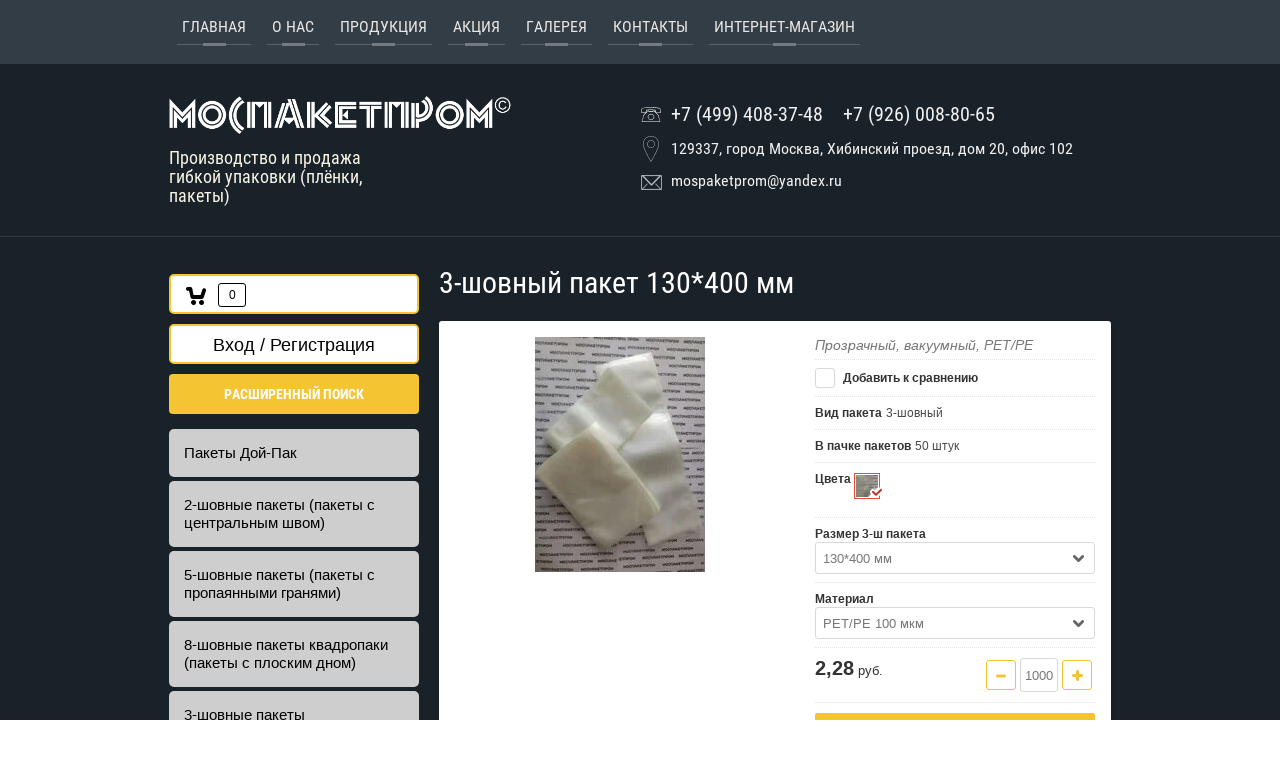

--- FILE ---
content_type: text/html; charset=utf-8
request_url: https://xn--80akogdidedkfq.xn--p1ai/magazin/product/130-400-mm-1
body_size: 20792
content:

	<!doctype html>
<html lang="ru">
<head>
<meta charset="utf-8">
<meta name="robots" content="none">
<title>3-шовный пакет 130*400 мм</title>
<meta name="description" content="3-шовный пакет 130*400 мм">
<meta name="keywords" content="3-шовный пакет 130*400 мм">
<meta name="SKYPE_TOOLBAR" content="SKYPE_TOOLBAR_PARSER_COMPATIBLE">
<meta name="viewport" content="width=device-width, initial-scale=1.0, maximum-scale=1.0, user-scalable=no">
<meta name="format-detection" content="telephone=no">
<meta http-equiv="x-rim-auto-match" content="none">
<link rel="stylesheet" href="/t/v959/images/theme0/styles.scss.css">
<link rel="stylesheet" href="/g/css/styles_articles_tpl.css">
<script src="/g/libs/jquery/1.10.2/jquery.min.js"></script>

	<link rel="stylesheet" href="/g/css/styles_articles_tpl.css">

            <!-- 46b9544ffa2e5e73c3c971fe2ede35a5 -->
            <script src='/shared/s3/js/lang/ru.js'></script>
            <script src='/shared/s3/js/common.min.js'></script>
        <link rel='stylesheet' type='text/css' href='/shared/s3/css/calendar.css' /><link rel='stylesheet' type='text/css' href='/shared/highslide-4.1.13/highslide.min.css'/>
<script type='text/javascript' src='/shared/highslide-4.1.13/highslide-full.packed.js'></script>
<script type='text/javascript'>
hs.graphicsDir = '/shared/highslide-4.1.13/graphics/';
hs.outlineType = null;
hs.showCredits = false;
hs.lang={cssDirection:'ltr',loadingText:'Загрузка...',loadingTitle:'Кликните чтобы отменить',focusTitle:'Нажмите чтобы перенести вперёд',fullExpandTitle:'Увеличить',fullExpandText:'Полноэкранный',previousText:'Предыдущий',previousTitle:'Назад (стрелка влево)',nextText:'Далее',nextTitle:'Далее (стрелка вправо)',moveTitle:'Передвинуть',moveText:'Передвинуть',closeText:'Закрыть',closeTitle:'Закрыть (Esc)',resizeTitle:'Восстановить размер',playText:'Слайд-шоу',playTitle:'Слайд-шоу (пробел)',pauseText:'Пауза',pauseTitle:'Приостановить слайд-шоу (пробел)',number:'Изображение %1/%2',restoreTitle:'Нажмите чтобы посмотреть картинку, используйте мышь для перетаскивания. Используйте клавиши вперёд и назад'};</script>
<link rel="icon" href="/favicon.ico" type="image/x-icon">

<!--s3_require-->
<link rel="stylesheet" href="/g/basestyle/1.0.1/user/user.css" type="text/css"/>
<link rel="stylesheet" href="/g/basestyle/1.0.1/user/user.blue.css" type="text/css"/>
<script type="text/javascript" src="/g/basestyle/1.0.1/user/user.js" async></script>
<!--/s3_require-->

<!--s3_goal-->
<script src="/g/s3/goal/1.0.0/s3.goal.js"></script>
<script>new s3.Goal({map:[], goals: [], ecommerce:[{"ecommerce":{"detail":{"products":[{"id":"1637398016","name":"130*400 мм","price":2.28,"brand":null,"category":"3-шовные пакеты/Прозрачные"}]}}}]});</script>
<!--/s3_goal-->
			
		
		
		
			<link rel="stylesheet" type="text/css" href="/g/shop2v2/default/css/theme.less.css">		
			<script type="text/javascript" src="/g/printme.js"></script>
		<script type="text/javascript" src="/g/shop2v2/default/js/tpl.js"></script>
		<script type="text/javascript" src="/g/shop2v2/default/js/baron.min.js"></script>
		
			<script type="text/javascript" src="/g/shop2v2/default/js/shop2.2.js"></script>
		
	<script type="text/javascript">shop2.init({"productRefs": {"1306027616":{"minimal_nyj_zakaz":{"1000":["1504389216","1530924416","1597578016","1597578816","1597579216","1597580616","1597581216","1636526216","1636526416","1636526616","1636527216","1636527616","1636529616","1636530016","1636530216","1636530616","1636531216","1636531416","1636531616","1636531816","1636532016","1636532216","1636532416","1636594816","1636595416","1637396416","1637396816","1637397216","1637397616","1637398016","1637398216","1637398616","1637399016","1637399616","1637402416","1637402816","1637403416","1637403616","1637404216","1637407216","1637407616","1637408216","1637409216","1637409416","1637409816","1637410216","1637410616","1637411016","1637411216","1637412016","1637412416","1637413016"]},"kratnost_":{"50":["1504389216","1530924416","1597578016","1597578816","1597579216","1597580616","1597581216","1636526216","1636526416","1636526616","1636527216","1636527616","1636529616","1636530016","1636530216","1636530616","1636531216","1636531416","1636531616","1636531816","1636532016","1636532216","1636532416","1636594816","1636595416","1637396416","1637396816","1637397216","1637397616","1637398016","1637398216","1637398616","1637399016","1637399616","1637402416","1637402816","1637403416","1637403616","1637404216","1637407216","1637407616","1637408216","1637409216","1637409416","1637409816","1637410216","1637410616","1637411016","1637411216","1637412016","1637412416","1637413016"]},"vid_paketa":{"29099616":["1504389216","1530924416","1597578016","1597578816","1597579216","1597580616","1597581216","1636526216","1636526416","1636526616","1636527216","1636527616","1636529616","1636530016","1636530216","1636530616","1636531216","1636531416","1636531616","1636531816","1636532016","1636532216","1636532416","1636594816","1636595416","1637396416","1637396816","1637397216","1637397616","1637398016","1637398216","1637398616","1637399016","1637399616","1637402416","1637402816","1637403416","1637403616","1637404216","1637407216","1637407616","1637408216","1637409216","1637409416","1637409816","1637410216","1637410616","1637411016","1637411216","1637412016","1637412416","1637413016"]},"upakovka_po_":{"69726816":["1504389216","1530924416","1597578016","1597578816","1597579216","1597580616","1597581216","1636526216","1636526416","1636526616","1636527216","1636527616","1636529616","1636530016","1636530216","1636530616","1636531216","1636531416","1636531616","1636531816","1636532016","1636532216","1636532416","1636594816","1636595416","1637396416","1637396816","1637397216","1637397616","1637398016","1637398216","1637398616","1637399016","1637399616","1637402416","1637402816","1637403416","1637403616","1637404216","1637407216","1637407616","1637408216","1637409216","1637409416","1637409816","1637410216","1637410616","1637411016","1637411216","1637412016","1637412416","1637413016"]},"cvet_676":{"76085016":["1504389216","1530924416","1597578016","1597578816","1597579216","1597580616","1597581216","1636526216","1636526416","1636526616","1636527216","1636527616","1636529616","1636530016","1636530216","1636530616","1636531216","1636531416","1636531616","1636531816","1636532016","1636532216","1636532416","1636594816","1636595416","1637396416","1637396816","1637397216","1637397616","1637398016","1637398216","1637398616","1637399016","1637399616","1637402416","1637402816","1637403416","1637403616","1637404216","1637407216","1637407616","1637408216","1637409216","1637409416","1637409816","1637410216","1637410616","1637411016","1637411216","1637412016","1637412416","1637413016"]},"razmer_3_s_paketa":{"113930216":["1636526416"],"113930416":["1636526616"],"113931816":["1637397216"],"113932016":["1637397616"],"113930616":["1636527216"],"113932216":["1637398016"],"105368216":["1530924416"],"113932616":["1637398216"],"113932816":["1637398616"],"113930816":["1636527616"],"113931016":["1636529616"],"105364416":["1597578016","1636532216"],"113933016":["1637399016"],"113933216":["1637399616"],"103515816":["1504389216"],"113933416":["1637402416","1637402816","1637412016"],"113933616":["1637403416"],"113931216":["1636530016"],"113931416":["1636530216"],"105360016":["1597578816"],"113933816":["1637396816"],"113934016":["1637412416"],"113934216":["1637403616"],"113934416":["1637404216"],"105360216":["1637407216"],"113934616":["1636530616"],"111358216":["1597579216","1637407616"],"71044416":["1637408216"],"103517016":["1597580616"],"113935016":["1637409216"],"113935216":["1637409416"],"113935416":["1636532416"],"105360816":["1636531216","1636531416"],"113935616":["1637409816"],"113935816":["1636531616"],"113936016":["1636594816"],"113936216":["1636595416","1637410216"],"113936416":["1637410616"],"111358416":["1597581216"],"113936616":["1637411016"],"111358016":["1637396416"],"113937016":["1637411216"],"113930016":["1636526216"],"113937216":["1636532016"],"113937416":["1637413016"],"113937616":["1636531816"]},"material_3_s_paketov":{"103750216":["1530924416","1597578016","1597578816","1597579216","1597580616","1597581216","1636526216"],"103750416":["1636526416","1636526616","1636527216","1636527616","1636529616","1636530016","1636530216","1636530616","1636531216","1636531416","1636531616","1636531816","1636532016"],"103750616":["1636532216"],"103750816":["1636532416","1636594816","1636595416"],"103751016":["1637396416"],"103751216":["1637396816","1637397216","1637397616","1637398016","1637398216","1637398616","1637399016","1637399616","1637402416","1637402816","1637403416","1637403616","1637404216","1637407216","1637407616","1637408216","1637409216","1637409416","1637409816","1637410216","1637410616","1637411016","1637411216"],"103751416":["1637412016","1637412416","1637413016"],"103752416":["1504389216"]}}},"apiHash": {"getPromoProducts":"60a24f565195cbfdee30b9853d2a79ca","getSearchMatches":"5e9021d4ae4541f54c220bac9992b6fc","getFolderCustomFields":"6b84b7696f423d3b4d158c071da8615f","getProductListItem":"30424e808481a4951190726955254045","cartAddItem":"a2726c4b99b0cd8a364358216ee0ba2e","cartRemoveItem":"25dd2f3fa44c6daeb5bcfb4567e18201","cartUpdate":"13504bb0a7e55371500b205ba7754c3e","cartRemoveCoupon":"c45d35131723a30b6b27e7fe6556519d","cartAddCoupon":"fc3fe6e02468d16fc72871e5c4481661","deliveryCalc":"29f4ae44b6bc09c5ef075b6c79523b63","printOrder":"22127dd42705cfd1bf6468d3c525c60d","cancelOrder":"799f51058ce6af12fd768f3b7997deeb","cancelOrderNotify":"95cfc7d25059eaa9202532705f8403ad","repeatOrder":"a7e98d305014ce0a65edbefe7f614244","paymentMethods":"faec60b480e9809826061eb534b398b0","compare":"b200be669d4ea6cd975ea88b1fcdc74f"},"hash": null,"verId": 1648863,"mode": "product","step": "","uri": "/magazin","IMAGES_DIR": "/d/","my": {"list_picture_enlarge":true,"hide_article":true,"hide_share":true},"shop2_cart_order_payments": 3,"cf_margin_price_enabled": 0,"maps_yandex_key":"","maps_google_key":""});</script>
<style type="text/css">.product-item-thumb {width: 180px;}.product-item-thumb .product-image, .product-item-simple .product-image {height: 160px;width: 180px;}.product-item-thumb .product-amount .amount-title {width: 84px;}.product-item-thumb .product-price {width: 130px;}.shop2-product .product-side-l {width: 180px;}.shop2-product .product-image {height: 160px;width: 180px;}.shop2-product .product-thumbnails li {width: 50px;height: 50px;}</style>
<link rel="stylesheet" href="/g/templates/webmake/shop2/1.0.0/css/shop.scss.css">
<script src="/g/templates/webmake/shop2/1.0.0/js/owl.carousel.min.js" charset="utf-8"></script>
<link rel="stylesheet" href="/g/libs/photoswipe/4.1.0/photoswipe.css">
<link rel="stylesheet" href="/g/libs/photoswipe/4.1.0/default-skin/default-skin.css">
<script src="/g/libs/photoswipe/4.1.0/photoswipe.min.js" charset="utf-8"></script>
<script src="/g/libs/photoswipe/4.1.0/photoswipe-ui-default.js" charset="utf-8"></script>
<script src="/g/templates/webmake/shop2/1.0.0/js/jquery.formstyler.min.js"></script>
<script src="/g/templates/webmake/shop2/1.0.0/js/jquery.responsivetabs.min.js"></script>
<script src="/g/templates/webmake/shop2/1.0.0/js/tap_file.js" charset="utf-8"></script>
<script src="/g/s3/misc/includeform/0.0.3/s3.includeform.js"></script>
<script src="/g/templates/shop2/2.63.2/js/nouislider.min.js"></script>
<script src="/g/libs/jquery-sly/1.6.1/sly.min.js"></script>
<script src="/g/libs/jquery-slick/1.5.8/slick.min.js"></script>
<link rel="stylesheet" href="/t/v959/images/css/shop_styles.scss.css">
<script src="/t/v959/images/shop_main.js" charset="utf-8"></script>

<script src="/t/v959/images/js/jquery.autocolumnlist.js" charset="utf-8"></script>
<script src="/t/v959/images/js/owl.carousel.min.js" charset="utf-8"></script>
<script src="/t/v959/images/js/resizeController.js" charset="utf-8"></script>
<script src="/t/v959/images/js/top_menu_custom.js" charset="utf-8"></script>
<script src="/t/v959/images/js/jquery.equalheightresponsive.js" charset="utf-8"></script>
<script src="/t/v959/images/js/main.js" charset="utf-8"></script>

<script src="/g/s3/misc/form/1.0.0/s3.form.js" charset="utf-8"></script>
<script type="text/javascript" src="/g/s3/misc/includeform/0.0.2/s3.includeform.js"></script>

<script type='text/javascript' src="/g/s3/misc/eventable/0.0.1/s3.eventable.js"></script>
<script type='text/javascript' src="/g/s3/misc/math/0.0.1/s3.math.js"></script>
<script type='text/javascript' src="/g/s3/menu/allin/0.0.2/s3.menu.allin.js"></script>
<!--[if lt IE 10]>
<script src="/g/libs/ie9-svg-gradient/0.0.1/ie9-svg-gradient.min.js"></script>
<script src="/g/libs/jquery-placeholder/2.0.7/jquery.placeholder.min.js"></script>
<script src="/g/libs/jquery-textshadow/0.0.1/jquery.textshadow.min.js"></script>
<script src="/g/s3/misc/ie/0.0.1/ie.js"></script>
<![endif]-->
<!--[if lt IE 9]>
<script src="/g/libs/html5shiv/html5.js"></script>
<![endif]-->

            <script src="http://api-maps.yandex.ru/2.0-stable/?load=package.full&lang=ru" type="text/javascript"></script>
    
	<link rel="stylesheet" href="/t/v959/images/theme0/styles.scss.css">
<link rel="stylesheet" href="/t/v959/images/bdr_styles.css">
<script type='text/javascript' src="/t/v959/images/js/minimal_amount.js"></script>
</head>
<body>
	<div class="site-wrapper">
		<header role="banner" class="site-header">
			<div class="menuLine">
				<div class="menuLineInner">
					<div class="menuClose">&nbsp;</div>
											<ul class="headerMenu clear-list"><li><a href="/mospaketprom" >Главная</a></li><li><a href="/o-nas" >О нас</a></li><li><a href="/uslugi" >Продукция</a><ul class="level-2"><li><a href="/pakety-doy-pack" >Пакеты Дой-Пак</a></li><li><a href="/trekhshovnye-pakety" >Трехшовные пакеты</a></li><li><a href="/dvukhshovnye-pakety" >Двухшовные пакеты</a></li><li><a href="/nestandartnye-pakety" >Нестандартные пакеты</a></li><li><a href="/plonki-s-pechatyu" >Пленки</a></li><li><a href="/pakety-so-sklada" >Цены на пакеты со склада</a></li></ul></li><li><a href="/aktsiya" >Акция</a></li><li><a href="/galereya" >Галерея</a></li><li><a href="/kontakty" >Контакты</a></li><li class="opened active"><a href="/" >ИНТЕРНЕТ-МАГАЗИН</a></li></ul>						<ul class="mobileMenu clear-list"><li><a href="/mospaketprom" >Главная</a></li><li><a href="/o-nas" >О нас</a></li><li><a href="/uslugi" >Продукция</a><ul class="level-2"><li><a href="/pakety-doy-pack" >Пакеты Дой-Пак</a></li><li><a href="/trekhshovnye-pakety" >Трехшовные пакеты</a></li><li><a href="/dvukhshovnye-pakety" >Двухшовные пакеты</a></li><li><a href="/nestandartnye-pakety" >Нестандартные пакеты</a></li><li><a href="/plonki-s-pechatyu" >Пленки</a></li><li><a href="/pakety-so-sklada" >Цены на пакеты со склада</a></li></ul></li><li><a href="/aktsiya" >Акция</a></li><li><a href="/galereya" >Галерея</a></li><li><a href="/kontakty" >Контакты</a></li><li class="opened active"><a href="/" >ИНТЕРНЕТ-МАГАЗИН</a></li></ul>						<ul class="mobileMenu clear-list temp-nav-main clearfix"><li><a href="/magazin/folder/pakety-doy-pak-s-zip" >Пакеты Дой-Пак</a></li><li><a href="/magazin/folder/2-shovnyye-pakety" >2-шовные пакеты (пакеты с центральным швом)</a></li><li><a href="/magazin/folder/5-shovnyye-pakety" >5-шовные пакеты (пакеты с пропаянными гранями)</a></li><li><a href="/magazin/folder/8-shovnye-pakety" >8-шовные пакеты квадропаки (пакеты с плоским дном)</a></li><li class="opened"><a href="/magazin/folder/3-shovnyye-pakety" >3-шовные пакеты</a><ul class="level-2"><li class="opened active"><a href="/magazin/folder/3-shovnyye-pakety-prozrachnyye" >Прозрачные</a></li><li><a href="/magazin/folder/3-shovnyye-pakety-metallizirovannyye" >Металлизированные</a></li><li><a href="/magazin/folder/3-shovnyye-pakety-tsvetnyye" >Цветные</a></li></ul></li><li><a href="/magazin/folder/bopp-pakety" >Полипропиленовые пакеты (ВОРР пакеты)</a></li></ul>									</div>
			</div>
			<div class="site-header-inner">
				<div class="logo">
					<a href="http://xn--80akogdidedkfq.xn--p1ai"><!----><img src="/d/1.png" alt=""></a>
					
										<div class="activity">Производство и продажа гибкой упаковки (плёнки, пакеты)</div>
									</div>
				
								<div class="headerContacts">
					<div class="contactClose">$nbsp;</div>
					<div class="phone">
													<div>
								<a href="tel:+7 (499) 408-37-48">+7 (499) 408-37-48</a>
							</div>
													<div>
								<a href="tel:+7 (926) 008-80-65">+7 (926) 008-80-65</a>
							</div>
											</div>
					
										<div class="address">129337, город Москва, Хибинский проезд, дом 20, офис 102</div>
										
										<div class="time">mospaketprom@yandex.ru</div>
									</div>
								
				<div class="headerButtons">
					<div class="contactButton">контакты</div>
					<div class="menuOpen"></div>					
				</div>
			</div>
		</header> <!-- .site-header -->
		
				<div class="site-container">
			<div class="site-container-inner">
								<aside role="complementary" class="sidebar left">
					<div class="mag-block">
						<div id="shop2-cart-preview" class="cart-wr cart-disabled">
	<a href="/magazin/cart" class="cart-in">
		<span class="cart-ico-wr">
			<svg preserveAspectRatio="xMidYMid" width="20" height="18" viewBox="0 0 20 18">
	          <path d="M19.952,3.707 C19.952,3.707 17.736,10.429 17.736,10.429 C17.507,10.965 17.255,11.380 16.822,11.623 C16.509,11.859 16.127,11.997 15.712,11.997 C15.712,11.997 6.518,11.997 6.518,11.997 C5.965,11.997 5.466,11.751 5.122,11.355 C5.103,11.339 5.086,11.317 5.071,11.298 C5.066,11.296 5.064,11.293 5.063,11.289 C4.874,11.071 4.732,10.809 4.653,10.508 C4.653,10.508 3.020,3.847 3.020,3.847 C3.020,3.847 1.890,3.847 1.890,3.847 C0.855,3.847 0.015,2.986 0.015,1.922 C0.015,0.855 0.855,-0.006 1.890,-0.006 C1.890,-0.006 4.390,-0.006 4.390,-0.006 C5.120,-0.006 5.749,0.421 6.059,1.045 C6.176,1.222 6.268,1.416 6.323,1.635 C6.323,1.635 7.497,7.993 7.497,7.993 C7.497,7.993 14.649,7.993 14.649,7.993 C14.649,7.993 16.330,2.709 16.330,2.709 C16.598,1.679 17.626,1.068 18.627,1.345 C19.628,1.619 20.220,2.678 19.952,3.707 ZM7.531,13.000 C8.912,13.000 10.031,14.119 10.031,15.500 C10.031,16.881 8.912,18.000 7.531,18.000 C6.150,18.000 5.031,16.881 5.031,15.500 C5.031,14.119 6.150,13.000 7.531,13.000 ZM15.531,13.000 C16.912,13.000 18.031,14.119 18.031,15.500 C18.031,16.881 16.912,18.000 15.531,18.000 C14.150,18.000 13.031,16.881 13.031,15.500 C13.031,14.119 14.150,13.000 15.531,13.000 Z" class="cart-icon"/>
	        </svg>
		</span>
		<div class="cart-total-amount">0</div>
			</a>
	<div class="cart-block-appear">
		<div class="cart-block-title">Корзина 
			<div class="close-btn">
				<svg preserveAspectRatio="xMidYMid" width="10" height="10" viewBox="0 0 10 10" class="close-icon-wr">
				<path d="M7.090,4.968 C7.090,4.968 9.504,7.382 9.504,7.382 C10.090,7.968 10.090,8.918 9.504,9.504 C8.918,10.090 7.969,10.089 7.383,9.504 C7.383,9.504 4.969,7.090 4.969,7.090 C4.969,7.090 2.554,9.504 2.554,9.504 C1.969,10.090 1.019,10.090 0.433,9.504 C-0.153,8.918 -0.153,7.968 0.433,7.382 C0.433,7.382 2.847,4.968 2.847,4.968 C2.847,4.968 0.433,2.554 0.433,2.554 C-0.153,1.968 -0.153,1.018 0.433,0.433 C1.018,-0.153 1.969,-0.153 2.554,0.433 C2.554,0.433 4.968,2.847 4.968,2.847 C4.968,2.847 7.383,0.433 7.383,0.433 C7.969,-0.153 8.918,-0.153 9.504,0.433 C10.090,1.018 10.090,1.968 9.504,2.554 C9.504,2.554 7.090,4.968 7.090,4.968 Z" class="close-icon"/>
				</svg>
			</div>
		</div>
		<div class="cart-total-amount">0 шт.</div>
		<div class="cart-total-sum">0,00 <span>руб.</span></div>
		<a href="/magazin/cart" class="cart-btn">Оформить заказ</a>
	</div>
</div>						<div class="login-form">
	<div class="login-form-title">
		Вход / Регистрация	</div>
	<div class="block-body">
				<form method="post" action="/user">
			<input type="hidden" name="mode" value="login" />
			<div class="row">
				<label class="field text"><input type="text" name="login" id="login" tabindex="1" onBlur="this.value=this.value==''?'Логин':this.value" onFocus="this.value=this.value=='Логин'?'':this.value;" value="Логин" /></label>
			</div>
			<div class="row">
				<label class="field password"><input type="password" name="password" id="password" placeholder="Пароль" tabindex="2" value="" /></label>
			</div>
			<div class="login-form-btn-wr clear-self">
				<a href="/user/forgot_password" class="lost-password">Забыли пароль?</a>
				<button type="submit" class="signin-btn" tabindex="3">Войти</button>
			</div>
		<re-captcha data-captcha="recaptcha"
     data-name="captcha"
     data-sitekey="6LcOAacUAAAAAI2fjf6MiiAA8fkOjVmO6-kZYs8S"
     data-lang="ru"
     data-rsize="invisible"
     data-type="image"
     data-theme="light"></re-captcha></form>
		<a href="/user/register" class="register">Регистрация</a>
			<div class="close-btn">
		<svg preserveAspectRatio="xMidYMid" width="10" height="10" viewBox="0 0 10 10" class="close-icon-wr">
		<path d="M7.090,4.968 C7.090,4.968 9.504,7.382 9.504,7.382 C10.090,7.968 10.090,8.918 9.504,9.504 C8.918,10.090 7.969,10.089 7.383,9.504 C7.383,9.504 4.969,7.090 4.969,7.090 C4.969,7.090 2.554,9.504 2.554,9.504 C1.969,10.090 1.019,10.090 0.433,9.504 C-0.153,8.918 -0.153,7.968 0.433,7.382 C0.433,7.382 2.847,4.968 2.847,4.968 C2.847,4.968 0.433,2.554 0.433,2.554 C-0.153,1.968 -0.153,1.018 0.433,0.433 C1.018,-0.153 1.969,-0.153 2.554,0.433 C2.554,0.433 4.968,2.847 4.968,2.847 C4.968,2.847 7.383,0.433 7.383,0.433 C7.969,-0.153 8.918,-0.153 9.504,0.433 C10.090,1.018 10.090,1.968 9.504,2.554 C9.504,2.554 7.090,4.968 7.090,4.968 Z" class="close-icon"/>
		</svg>
	</div>
	</div>
</div>						    
    
<div class="search-online-store">
    <div class="block-title">Расширенный поиск</div>

    <div class="block-body">
        <form class="dropdown" action="/magazin/search" enctype="multipart/form-data">
            <input type="hidden" name="sort_by" value="">
            
	        	
	                <div class="row search_price range_slider_wrapper">
	                        <div class="row-title">Цена (руб.):</div>
	                        <div class="price_range clear-self">
	                                <input name="s[price][min]" type="tel" size="5" class="small low" value="0" />
	                                <input name="s[price][max]" type="tel" size="5" class="small hight" data-max="40000" value="40000" />
	                        </div>
	                        <div class="input_range_slider"></div>
	                </div>
	
	        
                            <div class="field text">
                    <label class="field-title" for="s[name]">Название:</label><br>
                    <label class="input"><input type="text" name="s[name]" id="s[name]" value=""></label>
                </div>
            
            
                            <div class="field text">
                    <label class="field-title" for="search_text">Текст:</label><br>
                    <label class="input"><input type="text" name="search_text" id="search_text"  value=""></label>
                </div>
                        
                            <div class="field select">
                    <span class="field-title">Выберите категорию:</span><br>
                    <select name="s[folder_id]" id="s[folder_id]" data-placeholder="Все">
                        <option value="">Все</option>
                                                                                    <option value="45010216" >
                                     Пакеты Дой-Пак
                                </option>
                                                                                                                <option value="45010416" >
                                     2-шовные пакеты (пакеты с центральным швом)
                                </option>
                                                                                                                <option value="45010616" >
                                     5-шовные пакеты (пакеты с пропаянными гранями)
                                </option>
                                                                                                                <option value="152162700" >
                                     8-шовные пакеты квадропаки (пакеты с плоским дном)
                                </option>
                                                                                                                <option value="49380416" >
                                     3-шовные пакеты
                                </option>
                                                                                                                <option value="53758016" >
                                    &raquo; Прозрачные
                                </option>
                                                                                                                <option value="53758416" >
                                    &raquo; Металлизированные
                                </option>
                                                                                                                <option value="488226616" >
                                    &raquo; Цветные
                                </option>
                                                                                                                <option value="452134216" >
                                     Полипропиленовые пакеты (ВОРР пакеты)
                                </option>
                                                                        </select>
                </div>

                <div id="shop2_search_custom_fields"></div>
            
                        <div id="shop2_search_global_fields">
                
															
			
												<div class="field color">
						<span class="field-title">Цвета:</span><br>
							
	<div class="shop2-color-ext-select">
		<input type="hidden" name="s[cvet_676]" value="">
		<i></i>
		<ul class="shop2-color-ext-options">
			<li data-value=""></li>
							<li data-name="s[cvet_676]" data-value="26004016" >
					<span style="background-color:#ffffff"><em></em></span>
					<div>Белый</div>
					<ins></ins>
				</li>
							<li data-name="s[cvet_676]" data-value="29030416" >
					<span style="background-color:#33f6ff"><em></em></span>
					<div>Бирюзовый</div>
					<ins></ins>
				</li>
							<li data-name="s[cvet_676]" data-value="29029216" >
					<span style="background-color:#cc0000"><em></em></span>
					<div>Бордовый</div>
					<ins></ins>
				</li>
							<li data-name="s[cvet_676]" data-value="26004216" >
					<span style="background-color:#00cc33"><em></em></span>
					<div>Зеленый</div>
					<ins></ins>
				</li>
							<li data-name="s[cvet_676]" data-value="26004416" >
					<span style="background-image: url(/thumb/2/-soOTI1IWs-r05qd8y6a0Q/22c22/d/zolotoy.jpg)"><em></em></span>
					<div>Золотой</div>
					<ins></ins>
				</li>
							<li data-name="s[cvet_676]" data-value="76084816" >
					<span style="background-color:#996633"><em></em></span>
					<div>Коричневый (Р 497)</div>
					<ins></ins>
				</li>
							<li data-name="s[cvet_676]" data-value="29029616" >
					<span style="background-color:#996600"><em></em></span>
					<div>Коричневый (Р 4625)</div>
					<ins></ins>
				</li>
							<li data-name="s[cvet_676]" data-value="29029416" >
					<span style="background-color:#ff0000"><em></em></span>
					<div>Красный (Р 200)</div>
					<ins></ins>
				</li>
							<li data-name="s[cvet_676]" data-value="29030216" >
					<span style="background-color:#ff9900"><em></em></span>
					<div>Оранжевый</div>
					<ins></ins>
				</li>
							<li data-name="s[cvet_676]" data-value="76085016" >
					<span style="background-image: url(/thumb/2/oCLgiIVZIeboFaN1KxUygA/22c22/d/prozrachnyy.jpg)"><em></em></span>
					<div>Прозрачный</div>
					<ins></ins>
				</li>
							<li data-name="s[cvet_676]" data-value="98931616" >
					<span style="background-image: url(/thumb/2/WVHQ28D38cmBdUEtlSHNGA/22c22/d/ribet.jpg)"><em></em></span>
					<div>РАР 50 г</div>
					<ins></ins>
				</li>
							<li data-name="s[cvet_676]" data-value="98931416" >
					<span style="background-image: url(/thumb/2/04p_jizTSVhsjmYfy878sA/22c22/d/gladkaya_60_g.jpg)"><em></em></span>
					<div>РАР 60 г</div>
					<ins></ins>
				</li>
							<li data-name="s[cvet_676]" data-value="99080616" >
					<span style="background-color:#ffffff"><em></em></span>
					<div>РАР 120 г</div>
					<ins></ins>
				</li>
							<li data-name="s[cvet_676]" data-value="29029016" >
					<span style="background-color:#ccff00"><em></em></span>
					<div>Салатовый</div>
					<ins></ins>
				</li>
							<li data-name="s[cvet_676]" data-value="29029816" >
					<span style="background-color:#a9a9a9"><em></em></span>
					<div>Серебренный</div>
					<ins></ins>
				</li>
							<li data-name="s[cvet_676]" data-value="29030616" >
					<span style="background-color:#0000ff"><em></em></span>
					<div>Синий</div>
					<ins></ins>
				</li>
							<li data-name="s[cvet_676]" data-value="98927416" >
					<span style="background-color:#6d2222"><em></em></span>
					<div>Терракотовый</div>
					<ins></ins>
				</li>
							<li data-name="s[cvet_676]" data-value="29030016" >
					<span style="background-color:#cc00cc"><em></em></span>
					<div>Фиолетовый (Р 7658)</div>
					<ins></ins>
				</li>
							<li data-name="s[cvet_676]" data-value="26003816" >
					<span style="background-color:#000000"><em></em></span>
					<div>Черный</div>
					<ins></ins>
				</li>
					</ul>
	</div>

					</div>
							

					
			
												<div class="field select">
						<span class="field-title">Размер пакета Дой-Пак:</span><br>
						<select name="s[razmer_paketa_doj_pak_]" data-placeholder="Все">
							<option value="">Все</option>
															<option value="108016416">80*120 мм, дно 30 мм</option>
															<option value="69854816">80*150 мм, дно 30 мм</option>
															<option value="120974416">80*185 мм, дно 30 мм</option>
															<option value="177276500">100*160 мм, дно 30 мм</option>
															<option value="69851016">105*150 мм, дно 30 мм</option>
															<option value="98929016">105*170 мм, дно 35 мм</option>
															<option value="120974216">105*180 мм, дно 40 мм</option>
															<option value="69851416">105*185 мм, дно 30 мм</option>
															<option value="69851216">105*190 мм, дно 30 мм</option>
															<option value="120966816">105*195 мм, дно 35 мм</option>
															<option value="246873300">105*200 мм, дно 35 мм</option>
															<option value="98800616">105*215 мм, дно 35 мм</option>
															<option value="98921616">105*225 мм, дно 35 мм</option>
															<option value="177276700">110*160 мм, дно 35 мм</option>
															<option value="69852616">110*185 мм, дно 30 мм</option>
															<option value="177276900">110*195 мм, дно 35 мм</option>
															<option value="98921816">110*210 мм, дно 35 мм</option>
															<option value="98927816">110*240 мм, дно 35 мм</option>
															<option value="98806616">120*170 мм, дно 35 мм</option>
															<option value="69852816">120*185 мм, дно 30 мм</option>
															<option value="105053816">120*210 мм, дно 35 мм</option>
															<option value="98465616">120*210 мм, дно 40 мм</option>
															<option value="98922016">120*215 мм, дно 35 мм</option>
															<option value="98805416">120*235 мм, дно 35 мм</option>
															<option value="98801416">130*130 мм, дно 35 мм</option>
															<option value="262656300">130*160 мм, дно 40 мм</option>
															<option value="98928416">130*210 мм, дно 40 мм</option>
															<option value="105054216">135*175 мм, дно 40 мм</option>
															<option value="69853016">135*200 мм, дно 35 мм</option>
															<option value="98465416">135*200 мм, дно 40 мм</option>
															<option value="69853216">135*225 мм, дно 35 мм</option>
															<option value="113697305">135*225 мм, дно 40 мм</option>
															<option value="105054416">135*250 мм, дно 40 мм</option>
															<option value="98806816">140*205 мм, дно 40 мм</option>
															<option value="69868016">140*210 мм, дно 35 мм</option>
															<option value="98927616">140*225 мм, дно 40 мм</option>
															<option value="120959616">140*230 мм, дно 45 мм</option>
															<option value="102005216">140*240 мм, дно 40 мм</option>
															<option value="105054616">150*175 мм, дно 40 мм</option>
															<option value="69853816">150*200 мм, дно 40 мм</option>
															<option value="98804816">150*210 мм, дно 40 мм</option>
															<option value="98805616">150*225 мм, дно 40 мм</option>
															<option value="69868216">150*240 мм, дно 40 мм</option>
															<option value="69853416">160*210 мм, дно 40 мм</option>
															<option value="105053616">160*225 мм, дно 45 мм</option>
															<option value="69853616">160*230 мм, дно 40 мм</option>
															<option value="114185109">160*240 мм, дно 40 мм</option>
															<option value="69854016">160*250 мм, дно 40 мм</option>
															<option value="195170307">160*250 мм, дно 45 мм</option>
															<option value="32657916">160*270 мм, дно 40 мм</option>
															<option value="98805016">170*260 мм, дно 45 мм</option>
															<option value="105054816">170*265 мм, дно 45 мм</option>
															<option value="69854216">170*270 мм, дно 45 мм</option>
															<option value="69868816">170*300 мм, дно 45 мм</option>
															<option value="120974616">180*270 мм, дно 45 мм</option>
															<option value="69868416">200*260 мм, дно 45 мм</option>
															<option value="69854416">200*300 мм, дно 40 мм</option>
															<option value="195153907">200*300 мм, дно 45 мм</option>
															<option value="69868616">210*330 мм, дно 50 мм</option>
															<option value="98557416">220*300 мм, дно 55 мм</option>
															<option value="28813913">235*350 мм, дно 45 мм</option>
															<option value="113696305">240*330 мм, дно 45 мм</option>
															<option value="69854616">240*330 мм, дно 50 мм</option>
															<option value="231045300">280*380 мм, дно 50 мм</option>
															<option value="397826309">280*380 мм, дно 60 мм</option>
													</select>
					</div>
							

					
			
												<div class="field select">
						<span class="field-title">Размер 3-ш пакета:</span><br>
						<select name="s[razmer_3_s_paketa]" data-placeholder="Все">
							<option value="">Все</option>
															<option value="105363616">80*300 мм</option>
															<option value="113931616">100*160 мм</option>
															<option value="104238616">100*600 мм</option>
															<option value="113930216">100*700 мм</option>
															<option value="104238816">110*300 мм</option>
															<option value="113930416">110*500 мм</option>
															<option value="104239016">115*280 мм</option>
															<option value="104239216">125*180 мм</option>
															<option value="105359416">125*250 мм</option>
															<option value="113931816">125*350 мм</option>
															<option value="113932016">125*500 мм</option>
															<option value="105359616">130*350 мм</option>
															<option value="113930616">130*370 мм</option>
															<option value="113932216">130*400 мм</option>
															<option value="113932416">140*190 мм</option>
															<option value="105368216">140*200 мм</option>
															<option value="105364216">140*300 мм</option>
															<option value="105359816">140*350 мм</option>
															<option value="113932616">150*200 мм</option>
															<option value="105366016">150*260 мм</option>
															<option value="113932816">150*290 мм</option>
															<option value="113930816">150*350 мм</option>
															<option value="113931016">150*600 мм</option>
															<option value="105364416">160*250 мм</option>
															<option value="113933016">160*300 мм</option>
															<option value="113933216">160*350 мм</option>
															<option value="103515816">160*380 мм</option>
															<option value="113933416">160*420 мм</option>
															<option value="113933616">160*450 мм</option>
															<option value="105364616">165*250 мм</option>
															<option value="105367416">170*100 мм</option>
															<option value="113931216">170*150 мм</option>
															<option value="105364816">170*175 мм</option>
															<option value="105368016">170*200 мм</option>
															<option value="105367816">170*220 мм</option>
															<option value="113931416">170*250 мм</option>
															<option value="105360016">170*320 мм</option>
															<option value="113933816">170*350 мм</option>
															<option value="105366816">170*700 мм</option>
															<option value="105367216">175*200 мм</option>
															<option value="105367616">175*220 мм</option>
															<option value="113934016">175*320 мм</option>
															<option value="113934216">175*330 мм</option>
															<option value="113934416">175*370 мм</option>
															<option value="105360216">180*350 мм</option>
															<option value="105360416">180*370 мм</option>
															<option value="113934616">180*380 мм</option>
															<option value="105360616">180*400 мм</option>
															<option value="111358216">200*160 мм</option>
															<option value="105365016">200*200 мм</option>
															<option value="113934816">200*240 мм</option>
															<option value="105367016">200*293 мм</option>
															<option value="71044416">200*300 мм</option>
															<option value="103517016">200*350 мм</option>
															<option value="113935016">200*360 мм</option>
															<option value="113935216">200*400 мм</option>
															<option value="113935416">200*420 мм</option>
															<option value="105360816">200*450 мм</option>
															<option value="113935616">200*600 мм</option>
															<option value="113935816">210*230 мм</option>
															<option value="113936016">210*240 мм</option>
															<option value="113936216">210*300 мм</option>
															<option value="113936416">210*350 мм</option>
															<option value="111358416">220*250 мм</option>
															<option value="105361016">220*400 мм</option>
															<option value="105366616">220*560 мм</option>
															<option value="105361216">230*100 мм</option>
															<option value="105361416">230*250 мм</option>
															<option value="113936616">230*420 мм</option>
															<option value="105365216">240*300 мм</option>
															<option value="105365416">240*500 мм</option>
															<option value="105363816">240*530 мм</option>
															<option value="113936816">250*280 мм</option>
															<option value="111358016">250*350 мм</option>
															<option value="107325616">250*360 мм</option>
															<option value="105361616">250*800 мм</option>
															<option value="113937016">260*300 мм</option>
															<option value="113930016">270*320 мм</option>
															<option value="113937216">275*300 мм</option>
															<option value="105361816">280*260 мм</option>
															<option value="105362416">280*280 мм</option>
															<option value="105362616">280*500 мм</option>
															<option value="105365616">300*300 мм</option>
															<option value="105362816">300*450 мм</option>
															<option value="105365816">300*500 мм</option>
															<option value="113937416">340*600 мм</option>
															<option value="105363016">350*800 мм</option>
															<option value="107325816">360*390 мм</option>
															<option value="113937616">400*400 мм</option>
															<option value="105363216">420*350 мм</option>
															<option value="105363416">450*450 мм</option>
															<option value="105364016">480*600 мм</option>
													</select>
					</div>
							

					
			
												<div class="field select">
						<span class="field-title">Размер 2-ш пакета:</span><br>
						<select name="s[razmer_2_s_paketa_]" data-placeholder="Все">
							<option value="">Все</option>
															<option value="110909216">60+30*150 мм</option>
															<option value="102035616">60+30*180 мм</option>
															<option value="71042416">60+40*180 мм</option>
															<option value="71042616">60+40*200 мм</option>
															<option value="78166416">70+40*180 мм</option>
															<option value="71042816">70+40*200 мм</option>
															<option value="78166616">70+40*220 мм</option>
															<option value="177279100">70+45*260 мм</option>
															<option value="223380901">75+45*250 мм</option>
															<option value="102036216">75+50*170 мм</option>
															<option value="78166816">75+50*200 мм</option>
															<option value="78167016">75+50*250 мм</option>
															<option value="78167216">80+40*180 мм</option>
															<option value="102035816">80+40*200 мм</option>
															<option value="102035416">80+40*250 мм</option>
															<option value="110909416">80+40*260 мм</option>
															<option value="199325307">80+40*270 мм</option>
															<option value="177287500">80+55*330 мм</option>
															<option value="78167416">80+60*250 мм</option>
															<option value="78167616">85+40*200 мм</option>
															<option value="99080216">85+40*250 мм</option>
															<option value="102272816">85+50*200 мм</option>
															<option value="103756616">85+50*250 мм</option>
															<option value="223382101">85+50*270 мм</option>
															<option value="78167816">85+60*200 мм</option>
															<option value="177287700">85+60*230 мм</option>
															<option value="78168016">85+60*250 мм</option>
															<option value="102036016">85+60*270 мм</option>
															<option value="110909616">85+60*275 мм</option>
															<option value="174251709">90+40*180 мм</option>
															<option value="177287900">90+40*190 мм</option>
															<option value="110909816">90+40*250 мм</option>
															<option value="99080016">90+55*280 мм</option>
															<option value="199568107">90+60*190 мм</option>
															<option value="102036616">90+70*150 мм</option>
															<option value="102036816">90+70*200 мм</option>
															<option value="177288100">90+80*180 мм</option>
															<option value="110912216">92+60*220 мм</option>
															<option value="102037016">95+40*190 мм</option>
															<option value="102037216">95+70*180 мм</option>
															<option value="110910016">95+70*250 мм</option>
															<option value="102273016">100+40*250 мм</option>
															<option value="223083501">100+55*230 мм</option>
															<option value="177288300">100+60*200 мм</option>
															<option value="78196016">100+60*225 мм</option>
															<option value="177288500">100+60*235 мм</option>
															<option value="177288700">100+60*250 мм</option>
															<option value="177288900">100+80*230 мм</option>
															<option value="78196216">100+80*250 мм</option>
															<option value="78199016">100+80*275 мм</option>
															<option value="78196416">105+50*225 мм</option>
															<option value="78196616">105+50*275 мм</option>
															<option value="99080416">110+70*250 мм</option>
															<option value="199324907">120+70*200 мм</option>
															<option value="102124216">120+70*270 мм</option>
															<option value="101255616">120+70*300 мм</option>
															<option value="101255816">120+70*350 мм</option>
															<option value="101256016">120+70*400 мм</option>
															<option value="199540707">120+70*550 мм</option>
															<option value="174252109">130+50*230 мм</option>
															<option value="78196816">130+60*280 мм</option>
															<option value="78197016">130+60*340 мм</option>
															<option value="102034216">130+60*400 мм</option>
															<option value="78197216">134+20*190 мм</option>
															<option value="78197416">135+60*275 мм</option>
															<option value="78197616">135+60*340 мм</option>
															<option value="78197816">135+60*370 мм</option>
															<option value="102034016">135+60*380 мм</option>
															<option value="110910216">140+90*300 мм</option>
															<option value="223183501">140+90*400 мм</option>
															<option value="78198016">145+60*300 мм</option>
															<option value="177289100">150+60*420 мм</option>
															<option value="78198216">155+65*365 мм</option>
															<option value="102036416">160+90*330 мм</option>
															<option value="223372901">170+60*200 мм</option>
															<option value="78198416">180+70*200 мм</option>
															<option value="174252309">180+70*350 мм</option>
															<option value="174252509">180+85*370 мм</option>
															<option value="110910416">180+90*400 мм</option>
															<option value="102273216">180+90*550 мм</option>
															<option value="177289500">180+100*370 мм</option>
															<option value="78198616">180+100*400 мм</option>
															<option value="78198816">180+100*450 мм</option>
															<option value="101256216">180+110*400 мм</option>
															<option value="101256416">180+110*550 мм</option>
													</select>
					</div>
							

					
			
												<div class="field select">
						<span class="field-title">Размер 5-ш пакета:</span><br>
						<select name="s[razmer_5_s_paketa_]" data-placeholder="Все">
							<option value="">Все</option>
															<option value="148625100">105+75*280 мм</option>
															<option value="99024816">110+70*250 мм</option>
															<option value="99025016">115+70*250 мм</option>
															<option value="99025216">117+70*250 мм</option>
															<option value="120982016">120+90*300 мм</option>
															<option value="99025416">130+70+310 мм</option>
															<option value="148621300">170+80*300 мм</option>
															<option value="99025616">190+90*400 мм</option>
													</select>
					</div>
							

					
			
												<div class="field select">
						<span class="field-title">Размер 8-ш пакета:</span><br>
						<select name="s[razmer_8]" data-placeholder="Все">
							<option value="">Все</option>
															<option value="267351707">80+65*190 мм</option>
															<option value="267351907">90+65*190 мм</option>
															<option value="267350707">100+70*190 мм</option>
															<option value="262519700">110+60*190 мм</option>
															<option value="262520100">110+60*250 мм</option>
															<option value="267350907">110+70*190 мм</option>
															<option value="262519900">110+80*250 мм</option>
															<option value="267351107">120+70*210 мм</option>
															<option value="267351307">120+80*190 мм</option>
															<option value="262520500">135+65*205 мм</option>
															<option value="262520700">135+65*220 мм</option>
															<option value="263507300">135+65*225 мм</option>
															<option value="267349907">150+90*250 мм</option>
															<option value="267350107">150+90*275 мм</option>
															<option value="267350307">150+90*325 мм</option>
															<option value="267350507">150+90*330 мм</option>
															<option value="262520300">150+90*345 мм</option>
															<option value="219758908">230+110*390 мм</option>
													</select>
					</div>
							

									            </div>
                        
            
                            <div class="field select">
                    <span class="field-title">Новинка:</span><br>
                    <select name="s[new]" data-placeholder="Все">
                        <option value="">Все</option>
                        <option value="1">да</option>
                        <option value="0">нет</option>
                    </select>
                </div>
            
                            <div class="field select">
                    <span class="field-title">Спецпредложение:</span><br>
                    <select name="s[special]" data-placeholder="Все">
                        <option value="">Все</option>
                        <option value="1">да</option>
                        <option value="0">нет</option>
                    </select>
                </div>
            
                            <div class="field select">
                    <span class="field-title">Результатов на странице:</span>
                    <select name="s[products_per_page]">
                                                                                                        <option value="5">5</option>
                                                                                <option value="20">20</option>
                                                                                <option value="35">35</option>
                                                                                <option value="50" selected="selected">50</option>
                                                                                <option value="65">65</option>
                                                                                <option value="80">80</option>
                                                                                <option value="95">95</option>
                                            </select>
                </div>
            
            <div class="submit">
                <button type="submit" class="search-btn">Найти</button>
            </div>
        <re-captcha data-captcha="recaptcha"
     data-name="captcha"
     data-sitekey="6LcOAacUAAAAAI2fjf6MiiAA8fkOjVmO6-kZYs8S"
     data-lang="ru"
     data-rsize="invisible"
     data-type="image"
     data-theme="light"></re-captcha></form>
    </div>
</div><!-- Search Form -->					</div>
					<ul class="temp-nav-main clearfix"><li><a href="/magazin/folder/pakety-doy-pak-s-zip" >Пакеты Дой-Пак</a></li><li><a href="/magazin/folder/2-shovnyye-pakety" >2-шовные пакеты (пакеты с центральным швом)</a></li><li><a href="/magazin/folder/5-shovnyye-pakety" >5-шовные пакеты (пакеты с пропаянными гранями)</a></li><li><a href="/magazin/folder/8-shovnye-pakety" >8-шовные пакеты квадропаки (пакеты с плоским дном)</a></li><li class="opened"><a href="/magazin/folder/3-shovnyye-pakety" >3-шовные пакеты</a><ul class="level-2"><li class="opened active"><a href="/magazin/folder/3-shovnyye-pakety-prozrachnyye" >Прозрачные</a></li><li><a href="/magazin/folder/3-shovnyye-pakety-metallizirovannyye" >Металлизированные</a></li><li><a href="/magazin/folder/3-shovnyye-pakety-tsvetnyye" >Цветные</a></li></ul></li><li><a href="/magazin/folder/bopp-pakety" >Полипропиленовые пакеты (ВОРР пакеты)</a></li></ul>		        </aside> <!-- .sidebar-left -->
		        		        <main role="main" class="main">
            		<div class="content">
                		<div class="content-inner">
							<h1>3-шовный пакет 130*400 мм</h1>
			
	<div class="shop2-cookies-disabled shop2-warning hide"></div>
	
	
	
		
							
			
							
			
							
			
		
					<div class="shop2-product-mode-wr">
	<form 
		method="post" 
		action="/magazin?mode=cart&amp;action=add" 
		accept-charset="utf-8"
		class="product-shop2 clear-self">

		<input type="hidden" name="kind_id" value="1637398016"/>
		<input type="hidden" name="product_id" value="1306027616"/>
		<input type="hidden" name="meta" value='{&quot;minimal_nyj_zakaz&quot;:&quot;1000&quot;,&quot;kratnost_&quot;:&quot;50&quot;,&quot;vid_paketa&quot;:&quot;29099616&quot;,&quot;upakovka_po_&quot;:&quot;69726816&quot;,&quot;cvet_676&quot;:[&quot;76085016&quot;],&quot;razmer_3_s_paketa&quot;:&quot;113932216&quot;,&quot;material_3_s_paketov&quot;:&quot;103751216&quot;}'/>
		
		<div class="product-l-side-wr">
			<div class="product-l-side">
				<div class="product-label">
														</div>
				<div class="product-image-slick slick-slider" >
										<div>
					<a href="/d/3-shovnyye_vakuumnyye_pakety.jpg" onclick="return hs.expand(this, {slideshowGroup: 'gr1'})">
					<img src="/thumb/2/p6ysSFXqT7mSdZGWz7l-7A/352r235/d/3-shovnyye_vakuumnyye_pakety.jpg" alt="130*400 мм" title="130*400 мм" /></a>
					</div>
														</div>
				
							</div>
		</div>
		<div class="product-r-side">
			
						
            
                        <div class="product-anonce">
                Прозрачный, вакуумный, РЕТ/РЕ
            </div>
            
			<div class="details-product">

				<table class="shop2-product-options">
			<div class="product-compare">
			<label>
				<input type="checkbox" value="1637398016"/>
				Добавить к сравнению
			</label>
		</div>
		
<tr class="odd type-select"><th>Вид пакета</th><td>3-шовный</td></tr><tr class="even type-select"><th>В пачке пакетов</th><td>50 штук</td></tr><tr class="odd"><th>Цвета</th><td>
	
				
		
			
				<ul class="shop2-color-ext-list">
																																															
						<li data-value="Цвета: 76085016" style="background-image: url(/thumb/2/oCLgiIVZIeboFaN1KxUygA/22c22/d/prozrachnyy.jpg)" class="shop2-color-ext-selected">
							<span></span>
							<div>
																	<img src="/thumb/2/DPvspfHG5w2weWo2bN3_pg/96r96/d/prozrachnyy.jpg" alt="">
								
								Прозрачный
							</div>
															<input type="hidden" class="additional-cart-params" value="Цвета: 76085016" name="cvet_676">
													</li>
						
															</ul>

			
		
	
</td></tr><tr class="even type-select"><th>Размер 3-ш пакета</th><td><select name="cf_razmer_3_s_paketa" class="shop2-cf"><option  value="113930216" data-name="razmer_3_s_paketa" data-value="113930216" data-kinds="1636526416" >100*700 мм</option><option  value="113930416" data-name="razmer_3_s_paketa" data-value="113930416" data-kinds="1636526616" >110*500 мм</option><option  value="113931816" data-name="razmer_3_s_paketa" data-value="113931816" data-kinds="1637397216" >125*350 мм</option><option  value="113932016" data-name="razmer_3_s_paketa" data-value="113932016" data-kinds="1637397616" >125*500 мм</option><option  value="113930616" data-name="razmer_3_s_paketa" data-value="113930616" data-kinds="1636527216" >130*370 мм</option><option  value="113932216" data-name="razmer_3_s_paketa" data-value="113932216" data-kinds="1637398016" selected="selected">130*400 мм</option><option  value="105368216" data-name="razmer_3_s_paketa" data-value="105368216" data-kinds="1530924416" >140*200 мм</option><option  value="113932616" data-name="razmer_3_s_paketa" data-value="113932616" data-kinds="1637398216" >150*200 мм</option><option  value="113932816" data-name="razmer_3_s_paketa" data-value="113932816" data-kinds="1637398616" >150*290 мм</option><option  value="113930816" data-name="razmer_3_s_paketa" data-value="113930816" data-kinds="1636527616" >150*350 мм</option><option  value="113931016" data-name="razmer_3_s_paketa" data-value="113931016" data-kinds="1636529616" >150*600 мм</option><option  value="105364416" data-name="razmer_3_s_paketa" data-value="105364416" data-kinds="1597578016,1636532216" >160*250 мм</option><option  value="113933016" data-name="razmer_3_s_paketa" data-value="113933016" data-kinds="1637399016" >160*300 мм</option><option  value="113933216" data-name="razmer_3_s_paketa" data-value="113933216" data-kinds="1637399616" >160*350 мм</option><option  value="103515816" data-name="razmer_3_s_paketa" data-value="103515816" data-kinds="1504389216" >160*380 мм</option><option  value="113933416" data-name="razmer_3_s_paketa" data-value="113933416" data-kinds="1637402416,1637402816,1637412016" >160*420 мм</option><option  value="113933616" data-name="razmer_3_s_paketa" data-value="113933616" data-kinds="1637403416" >160*450 мм</option><option  value="113931216" data-name="razmer_3_s_paketa" data-value="113931216" data-kinds="1636530016" >170*150 мм</option><option  value="113931416" data-name="razmer_3_s_paketa" data-value="113931416" data-kinds="1636530216" >170*250 мм</option><option  value="105360016" data-name="razmer_3_s_paketa" data-value="105360016" data-kinds="1597578816" >170*320 мм</option><option  value="113933816" data-name="razmer_3_s_paketa" data-value="113933816" data-kinds="1637396816" >170*350 мм</option><option  value="113934016" data-name="razmer_3_s_paketa" data-value="113934016" data-kinds="1637412416" >175*320 мм</option><option  value="113934216" data-name="razmer_3_s_paketa" data-value="113934216" data-kinds="1637403616" >175*330 мм</option><option  value="113934416" data-name="razmer_3_s_paketa" data-value="113934416" data-kinds="1637404216" >175*370 мм</option><option  value="105360216" data-name="razmer_3_s_paketa" data-value="105360216" data-kinds="1637407216" >180*350 мм</option><option  value="113934616" data-name="razmer_3_s_paketa" data-value="113934616" data-kinds="1636530616" >180*380 мм</option><option  value="111358216" data-name="razmer_3_s_paketa" data-value="111358216" data-kinds="1597579216,1637407616" >200*160 мм</option><option  value="71044416" data-name="razmer_3_s_paketa" data-value="71044416" data-kinds="1637408216" >200*300 мм</option><option  value="103517016" data-name="razmer_3_s_paketa" data-value="103517016" data-kinds="1597580616" >200*350 мм</option><option  value="113935016" data-name="razmer_3_s_paketa" data-value="113935016" data-kinds="1637409216" >200*360 мм</option><option  value="113935216" data-name="razmer_3_s_paketa" data-value="113935216" data-kinds="1637409416" >200*400 мм</option><option  value="113935416" data-name="razmer_3_s_paketa" data-value="113935416" data-kinds="1636532416" >200*420 мм</option><option  value="105360816" data-name="razmer_3_s_paketa" data-value="105360816" data-kinds="1636531216,1636531416" >200*450 мм</option><option  value="113935616" data-name="razmer_3_s_paketa" data-value="113935616" data-kinds="1637409816" >200*600 мм</option><option  value="113935816" data-name="razmer_3_s_paketa" data-value="113935816" data-kinds="1636531616" >210*230 мм</option><option  value="113936016" data-name="razmer_3_s_paketa" data-value="113936016" data-kinds="1636594816" >210*240 мм</option><option  value="113936216" data-name="razmer_3_s_paketa" data-value="113936216" data-kinds="1636595416,1637410216" >210*300 мм</option><option  value="113936416" data-name="razmer_3_s_paketa" data-value="113936416" data-kinds="1637410616" >210*350 мм</option><option  value="111358416" data-name="razmer_3_s_paketa" data-value="111358416" data-kinds="1597581216" >220*250 мм</option><option  value="113936616" data-name="razmer_3_s_paketa" data-value="113936616" data-kinds="1637411016" >230*420 мм</option><option  value="111358016" data-name="razmer_3_s_paketa" data-value="111358016" data-kinds="1637396416" >250*350 мм</option><option  value="113937016" data-name="razmer_3_s_paketa" data-value="113937016" data-kinds="1637411216" >260*300 мм</option><option  value="113930016" data-name="razmer_3_s_paketa" data-value="113930016" data-kinds="1636526216" >270*320 мм</option><option  value="113937216" data-name="razmer_3_s_paketa" data-value="113937216" data-kinds="1636532016" >275*300 мм</option><option  value="113937416" data-name="razmer_3_s_paketa" data-value="113937416" data-kinds="1637413016" >340*600 мм</option><option  value="113937616" data-name="razmer_3_s_paketa" data-value="113937616" data-kinds="1636531816" >400*400 мм</option></select></td></tr><tr class="odd type-select"><th>Материал</th><td><select name="cf_material_3_s_paketov" class="shop2-cf"><option  value="103750216" data-name="material_3_s_paketov" data-value="103750216" data-kinds="1530924416,1597578016,1597578816,1597579216,1597580616,1597581216,1636526216" >РЕТ/РЕ 60 мкм</option><option  value="103750416" data-name="material_3_s_paketov" data-value="103750416" data-kinds="1636526416,1636526616,1636527216,1636527616,1636529616,1636530016,1636530216,1636530616,1636531216,1636531416,1636531616,1636531816,1636532016" >РЕТ/РЕ 65 мкм</option><option  value="103750616" data-name="material_3_s_paketov" data-value="103750616" data-kinds="1636532216" >РЕТ/РЕ 70 мкм</option><option  value="103750816" data-name="material_3_s_paketov" data-value="103750816" data-kinds="1636532416,1636594816,1636595416" >РЕТ/РЕ 80 мкм</option><option  value="103751016" data-name="material_3_s_paketov" data-value="103751016" data-kinds="1637396416" >РЕТ/РЕ 85 мкм</option><option  value="103751216" data-name="material_3_s_paketov" data-value="103751216" data-kinds="1637396816,1637397216,1637397616,1637398016,1637398216,1637398616,1637399016,1637399616,1637402416,1637402816,1637403416,1637403616,1637404216,1637407216,1637407616,1637408216,1637409216,1637409416,1637409816,1637410216,1637410616,1637411016,1637411216" selected="selected">РЕТ/РЕ 100 мкм</option><option  value="103751416" data-name="material_3_s_paketov" data-value="103751416" data-kinds="1637412016,1637412416,1637413016" >РЕТ/РЕ 115 мкм</option><option  value="103752416" data-name="material_3_s_paketov" data-value="103752416" data-kinds="1504389216" >РЕТ/РЕ 130 мкм</option></select></td></tr></table>				<div class="shop2-clear-container"></div>
			</div>
							
				<div class="add-form">
					<div class="price-product">
							
								<div class="price-current ">
		<strong>2,28</strong> руб.			</div>
					</div>
					
					
	<div class="product-amount">
					<div class="shop2-product-amount">
				<button type="button" class="amount-minus">
					<svg xmlns="http://www.w3.org/2000/svg" xmlns:xlink="http://www.w3.org/1999/xlink" preserveAspectRatio="xMidYMid" width="11" height="11" viewBox="0 0 11 11">
						<path d="M1.500,-0.000 C1.500,-0.000 8.500,-0.000 8.500,-0.000 C9.328,-0.000 10.000,0.672 10.000,1.500 C10.000,2.328 9.328,3.000 8.500,3.000 C8.500,3.000 1.500,3.000 1.500,3.000 C0.672,3.000 -0.000,2.328 -0.000,1.500 C-0.000,0.672 0.672,-0.000 1.500,-0.000 Z" class="amount-plus-ico"/>
					</svg>
				</button>
				<input data-krat="50" data-min="1000" type="text" name="amount" maxlength="4" value="1000" />
				<button type="button" class="amount-plus">
					<svg xmlns="http://www.w3.org/2000/svg" xmlns:xlink="http://www.w3.org/1999/xlink" preserveAspectRatio="xMidYMid" width="11" height="11" viewBox="0 0 11 11">
						<path d="M9.500,7.000 C9.500,7.000 7.000,7.000 7.000,7.000 C7.000,7.000 7.000,9.500 7.000,9.500 C7.000,10.328 6.328,11.000 5.500,11.000 C4.671,11.000 4.000,10.328 4.000,9.500 C4.000,9.500 4.000,7.000 4.000,7.000 C4.000,7.000 1.500,7.000 1.500,7.000 C0.671,7.000 -0.000,6.328 -0.000,5.500 C-0.000,4.672 0.671,4.000 1.500,4.000 C1.500,4.000 4.000,4.000 4.000,4.000 C4.000,4.000 4.000,1.500 4.000,1.500 C4.000,0.672 4.671,-0.000 5.500,-0.000 C6.328,-0.000 7.000,0.672 7.000,1.500 C7.000,1.500 7.000,4.000 7.000,4.000 C7.000,4.000 9.500,4.000 9.500,4.000 C10.328,4.000 11.000,4.672 11.000,5.500 C11.000,6.328 10.328,7.000 9.500,7.000 Z" class="amount-plus-ico"/>
					</svg>
				</button>
			</div>
			</div>

				</div>
				<div class="product-btn">
					
			<button class="shop-product-btn type-3 buy" type="submit">
			<span>Добавить в корзину				<div class="btn-shop-icon-wr">
				<svg preserveAspectRatio="xMidYMid" width="17" height="24" viewBox="0 0 17 24">
					<path d="M16.932,10.825 C16.932,10.825 15.052,16.551 15.052,16.551 C14.858,17.007 14.643,17.360 14.276,17.568 C14.010,17.769 13.686,17.886 13.334,17.886 C13.334,17.886 5.532,17.886 5.532,17.886 C5.062,17.886 4.638,17.677 4.346,17.340 C4.331,17.326 4.316,17.307 4.303,17.291 C4.299,17.289 4.298,17.286 4.296,17.284 C4.137,17.098 4.015,16.874 3.948,16.618 C3.948,16.618 2.562,10.944 2.562,10.944 C2.562,10.944 1.603,10.944 1.603,10.944 C0.725,10.944 0.012,10.211 0.012,9.304 C0.012,8.395 0.725,7.662 1.603,7.662 C1.603,7.662 3.725,7.662 3.725,7.662 C4.345,7.662 4.879,8.026 5.141,8.557 C5.241,8.708 5.319,8.873 5.366,9.060 C5.366,9.060 6.362,14.475 6.362,14.475 C6.362,14.475 12.431,14.475 12.431,14.475 C12.431,14.475 13.858,9.974 13.858,9.974 C14.086,9.097 14.959,8.576 15.808,8.812 C16.657,9.046 17.160,9.948 16.932,10.825 ZM13.191,5.969 C13.191,5.969 11.062,5.969 11.062,5.969 C11.062,5.969 11.062,8.102 11.062,8.102 C11.062,8.805 10.492,9.375 9.789,9.375 C9.789,9.375 9.773,9.375 9.773,9.375 C9.070,9.375 8.500,8.805 8.500,8.102 C8.500,8.102 8.500,5.969 8.500,5.969 C8.500,5.969 6.403,5.969 6.403,5.969 C5.697,5.969 5.125,5.397 5.125,4.691 C5.125,4.691 5.125,4.684 5.125,4.684 C5.125,3.978 5.697,3.406 6.403,3.406 C6.403,3.406 8.500,3.406 8.500,3.406 C8.500,3.406 8.500,1.273 8.500,1.273 C8.500,0.570 9.070,-0.000 9.773,-0.000 C9.773,-0.000 9.789,-0.000 9.789,-0.000 C10.492,-0.000 11.062,0.570 11.062,1.273 C11.062,1.273 11.062,3.406 11.062,3.406 C11.062,3.406 13.191,3.406 13.191,3.406 C13.897,3.406 14.469,3.978 14.469,4.684 C14.469,4.684 14.469,4.691 14.469,4.691 C14.469,5.397 13.897,5.969 13.191,5.969 ZM6.390,18.750 C7.555,18.750 8.500,19.701 8.500,20.875 C8.500,22.049 7.555,23.000 6.390,23.000 C5.226,23.000 4.281,22.049 4.281,20.875 C4.281,19.701 5.226,18.750 6.390,18.750 ZM13.187,18.750 C14.361,18.750 15.312,19.701 15.312,20.875 C15.312,22.049 14.361,23.000 13.187,23.000 C12.014,23.000 11.062,22.049 11.062,20.875 C11.062,19.701 12.014,18.750 13.187,18.750 Z" class="btn-shop-icon"/></svg>
				</div>
			</span>
		</button>
	

<input type="hidden" value="130*400 мм" name="product_name" />
<input type="hidden" value="https://xn--80akogdidedkfq.xn--p1ai/magazin/product/130-400-mm-1" name="product_link" />					
						                <div class="buy-one-click"><a class="shop2-btn"  href="/kupit-v-odin-klik">Купить в один клик</a></div>
	                				</div>
					</div>
	<re-captcha data-captcha="recaptcha"
     data-name="captcha"
     data-sitekey="6LcOAacUAAAAAI2fjf6MiiAA8fkOjVmO6-kZYs8S"
     data-lang="ru"
     data-rsize="invisible"
     data-type="image"
     data-theme="light"></re-captcha></form><!-- Product -->
		



	<div id="product_tabs" class="shop-product-data">
					<ul class="shop-product-tabs">
				<li class="active-tab"><a href="#shop2-tabs-3"><span>Модификации</span></a></li>
			</ul>

						<div class="shop-product-desc">
				
				
								
								<div class="desc-area active-area" id="shop2-tabs-3">
					<div class="shop2-group-kinds">
							
<div class="shop2-kind-item">
	
			<div class="kind-image">
								<a href="/magazin/product/100-700-mm"><img src="/thumb/2/5N6fKeapCVloex-5C7lxpQ/168r130/d/3-shovnyye_vakuumnyye_pakety.jpg" alt="100*700 мм" title="100*700 мм" /></a>
				<div class="verticalMiddle"></div>
							</div>
			<div class="kind-details">
				<div class="kind-name"><a href="/magazin/product/100-700-mm">100*700 мм</a></div>
									<div class="kind-price">
							
						
								<div class="price-current ">
		<strong>2,14</strong> руб.			</div>
						
											</div>
							</div>
			<div class="shop2-clear-container"></div>
							
			<div class="product-compare">
			<label>
				<input type="checkbox" value="1636526416"/>
				Добавить к сравнению
			</label>
		</div>
		
			
	</div>	
<div class="shop2-kind-item">
	
			<div class="kind-image">
								<a href="/magazin/product/110-500-mm"><img src="/thumb/2/5N6fKeapCVloex-5C7lxpQ/168r130/d/3-shovnyye_vakuumnyye_pakety.jpg" alt="110*500 мм" title="110*500 мм" /></a>
				<div class="verticalMiddle"></div>
							</div>
			<div class="kind-details">
				<div class="kind-name"><a href="/magazin/product/110-500-mm">110*500 мм</a></div>
									<div class="kind-price">
							
						
								<div class="price-current ">
		<strong>1,68</strong> руб.			</div>
						
											</div>
							</div>
			<div class="shop2-clear-container"></div>
							
			<div class="product-compare">
			<label>
				<input type="checkbox" value="1636526616"/>
				Добавить к сравнению
			</label>
		</div>
		
			
	</div>	
<div class="shop2-kind-item">
	
			<div class="kind-image">
								<a href="/magazin/product/125-350-mm"><img src="/thumb/2/5N6fKeapCVloex-5C7lxpQ/168r130/d/3-shovnyye_vakuumnyye_pakety.jpg" alt="125*350 мм" title="125*350 мм" /></a>
				<div class="verticalMiddle"></div>
							</div>
			<div class="kind-details">
				<div class="kind-name"><a href="/magazin/product/125-350-mm">125*350 мм</a></div>
									<div class="kind-price">
							
						
								<div class="price-current ">
		<strong>1,91</strong> руб.			</div>
						
											</div>
							</div>
			<div class="shop2-clear-container"></div>
							
			<div class="product-compare">
			<label>
				<input type="checkbox" value="1637397216"/>
				Добавить к сравнению
			</label>
		</div>
		
			
	</div>	
<div class="shop2-kind-item">
	
			<div class="kind-image">
								<a href="/magazin/product/125-500-mm"><img src="/thumb/2/5N6fKeapCVloex-5C7lxpQ/168r130/d/3-shovnyye_vakuumnyye_pakety.jpg" alt="125*500 мм" title="125*500 мм" /></a>
				<div class="verticalMiddle"></div>
							</div>
			<div class="kind-details">
				<div class="kind-name"><a href="/magazin/product/125-500-mm">125*500 мм</a></div>
									<div class="kind-price">
							
						
								<div class="price-current ">
		<strong>2,74</strong> руб.			</div>
						
											</div>
							</div>
			<div class="shop2-clear-container"></div>
							
			<div class="product-compare">
			<label>
				<input type="checkbox" value="1637397616"/>
				Добавить к сравнению
			</label>
		</div>
		
			
	</div>	
<div class="shop2-kind-item">
	
			<div class="kind-image">
								<a href="/magazin/product/130-370-mm"><img src="/thumb/2/5N6fKeapCVloex-5C7lxpQ/168r130/d/3-shovnyye_vakuumnyye_pakety.jpg" alt="130*370 мм" title="130*370 мм" /></a>
				<div class="verticalMiddle"></div>
							</div>
			<div class="kind-details">
				<div class="kind-name"><a href="/magazin/product/130-370-mm">130*370 мм</a></div>
									<div class="kind-price">
							
						
								<div class="price-current ">
		<strong>1,55</strong> руб.			</div>
						
											</div>
							</div>
			<div class="shop2-clear-container"></div>
							
			<div class="product-compare">
			<label>
				<input type="checkbox" value="1636527216"/>
				Добавить к сравнению
			</label>
		</div>
		
			
	</div>	
<div class="shop2-kind-item">
	
			<div class="kind-image">
								<a href="/magazin/product/140-200-mm"><img src="/thumb/2/5N6fKeapCVloex-5C7lxpQ/168r130/d/3-shovnyye_vakuumnyye_pakety.jpg" alt="140*200 мм" title="140*200 мм" /></a>
				<div class="verticalMiddle"></div>
							</div>
			<div class="kind-details">
				<div class="kind-name"><a href="/magazin/product/140-200-mm">140*200 мм</a></div>
									<div class="kind-price">
							
						
								<div class="price-current ">
		<strong>0,81</strong> руб.			</div>
						
											</div>
							</div>
			<div class="shop2-clear-container"></div>
							
			<div class="product-compare">
			<label>
				<input type="checkbox" value="1530924416"/>
				Добавить к сравнению
			</label>
		</div>
		
			
	</div>	
<div class="shop2-kind-item">
	
			<div class="kind-image">
								<a href="/magazin/product/150-200-mm"><img src="/thumb/2/5N6fKeapCVloex-5C7lxpQ/168r130/d/3-shovnyye_vakuumnyye_pakety.jpg" alt="150*200 мм" title="150*200 мм" /></a>
				<div class="verticalMiddle"></div>
							</div>
			<div class="kind-details">
				<div class="kind-name"><a href="/magazin/product/150-200-mm">150*200 мм</a></div>
									<div class="kind-price">
							
						
								<div class="price-current ">
		<strong>1,31</strong> руб.			</div>
						
											</div>
							</div>
			<div class="shop2-clear-container"></div>
							
			<div class="product-compare">
			<label>
				<input type="checkbox" value="1637398216"/>
				Добавить к сравнению
			</label>
		</div>
		
			
	</div>	
<div class="shop2-kind-item">
	
			<div class="kind-image">
								<a href="/magazin/product/150-290-mm"><img src="/thumb/2/5N6fKeapCVloex-5C7lxpQ/168r130/d/3-shovnyye_vakuumnyye_pakety.jpg" alt="150*290 мм" title="150*290 мм" /></a>
				<div class="verticalMiddle"></div>
							</div>
			<div class="kind-details">
				<div class="kind-name"><a href="/magazin/product/150-290-mm">150*290 мм</a></div>
									<div class="kind-price">
							
						
								<div class="price-current ">
		<strong>1,90</strong> руб.			</div>
						
											</div>
							</div>
			<div class="shop2-clear-container"></div>
							
			<div class="product-compare">
			<label>
				<input type="checkbox" value="1637398616"/>
				Добавить к сравнению
			</label>
		</div>
		
			
	</div>	
<div class="shop2-kind-item">
	
			<div class="kind-image">
								<a href="/magazin/product/150-350-mm-s-nasechkoy"><img src="/thumb/2/5N6fKeapCVloex-5C7lxpQ/168r130/d/3-shovnyye_vakuumnyye_pakety.jpg" alt="150*350 мм" title="150*350 мм" /></a>
				<div class="verticalMiddle"></div>
							</div>
			<div class="kind-details">
				<div class="kind-name"><a href="/magazin/product/150-350-mm-s-nasechkoy">150*350 мм</a></div>
									<div class="kind-price">
							
						
								<div class="price-current ">
		<strong>1,70</strong> руб.			</div>
						
											</div>
							</div>
			<div class="shop2-clear-container"></div>
							
			<div class="product-compare">
			<label>
				<input type="checkbox" value="1636527616"/>
				Добавить к сравнению
			</label>
		</div>
		
			
	</div>	
<div class="shop2-kind-item">
	
			<div class="kind-image">
								<a href="/magazin/product/150-600-mm"><img src="/thumb/2/5N6fKeapCVloex-5C7lxpQ/168r130/d/3-shovnyye_vakuumnyye_pakety.jpg" alt="150*600 мм" title="150*600 мм" /></a>
				<div class="verticalMiddle"></div>
							</div>
			<div class="kind-details">
				<div class="kind-name"><a href="/magazin/product/150-600-mm">150*600 мм</a></div>
									<div class="kind-price">
							
						
								<div class="price-current ">
		<strong>2,90</strong> руб.			</div>
						
											</div>
							</div>
			<div class="shop2-clear-container"></div>
							
			<div class="product-compare">
			<label>
				<input type="checkbox" value="1636529616"/>
				Добавить к сравнению
			</label>
		</div>
		
			
	</div>	
<div class="shop2-kind-item">
	
			<div class="kind-image">
								<a href="/magazin/product/160-250-mm-1"><img src="/thumb/2/5N6fKeapCVloex-5C7lxpQ/168r130/d/3-shovnyye_vakuumnyye_pakety.jpg" alt="160*250 мм" title="160*250 мм" /></a>
				<div class="verticalMiddle"></div>
							</div>
			<div class="kind-details">
				<div class="kind-name"><a href="/magazin/product/160-250-mm-1">160*250 мм</a></div>
									<div class="kind-price">
							
						
								<div class="price-current ">
		<strong>1,00</strong> руб.			</div>
						
											</div>
							</div>
			<div class="shop2-clear-container"></div>
							
			<div class="product-compare">
			<label>
				<input type="checkbox" value="1597578016"/>
				Добавить к сравнению
			</label>
		</div>
		
			
	</div>	
<div class="shop2-kind-item">
	
			<div class="kind-image">
								<a href="/magazin/product/400-400-mm-1"><img src="/thumb/2/5N6fKeapCVloex-5C7lxpQ/168r130/d/3-shovnyye_vakuumnyye_pakety.jpg" alt="160*250 мм" title="160*250 мм" /></a>
				<div class="verticalMiddle"></div>
							</div>
			<div class="kind-details">
				<div class="kind-name"><a href="/magazin/product/400-400-mm-1">160*250 мм</a></div>
									<div class="kind-price">
							
						
								<div class="price-current ">
		<strong>1,38</strong> руб.			</div>
						
											</div>
							</div>
			<div class="shop2-clear-container"></div>
							
			<div class="product-compare">
			<label>
				<input type="checkbox" value="1636532216"/>
				Добавить к сравнению
			</label>
		</div>
		
			
	</div>	
<div class="shop2-kind-item">
	
			<div class="kind-image">
								<a href="/magazin/product/160-300-mm"><img src="/thumb/2/5N6fKeapCVloex-5C7lxpQ/168r130/d/3-shovnyye_vakuumnyye_pakety.jpg" alt="160*300 мм" title="160*300 мм" /></a>
				<div class="verticalMiddle"></div>
							</div>
			<div class="kind-details">
				<div class="kind-name"><a href="/magazin/product/160-300-mm">160*300 мм</a></div>
									<div class="kind-price">
							
						
								<div class="price-current ">
		<strong>1,79</strong> руб.			</div>
						
											</div>
							</div>
			<div class="shop2-clear-container"></div>
							
			<div class="product-compare">
			<label>
				<input type="checkbox" value="1637399016"/>
				Добавить к сравнению
			</label>
		</div>
		
			
	</div>	
<div class="shop2-kind-item">
	
			<div class="kind-image">
								<a href="/magazin/product/160-350-mm"><img src="/thumb/2/5N6fKeapCVloex-5C7lxpQ/168r130/d/3-shovnyye_vakuumnyye_pakety.jpg" alt="160*350 мм" title="160*350 мм" /></a>
				<div class="verticalMiddle"></div>
							</div>
			<div class="kind-details">
				<div class="kind-name"><a href="/magazin/product/160-350-mm">160*350 мм</a></div>
									<div class="kind-price">
							
						
								<div class="price-current ">
		<strong>2,45</strong> руб.			</div>
						
											</div>
							</div>
			<div class="shop2-clear-container"></div>
							
			<div class="product-compare">
			<label>
				<input type="checkbox" value="1637399616"/>
				Добавить к сравнению
			</label>
		</div>
		
			
	</div>	
<div class="shop2-kind-item">
	
			<div class="kind-image">
								<a href="/magazin/product/160-380-mm"><img src="/thumb/2/5N6fKeapCVloex-5C7lxpQ/168r130/d/3-shovnyye_vakuumnyye_pakety.jpg" alt="160*380 мм" title="160*380 мм" /></a>
				<div class="verticalMiddle"></div>
							</div>
			<div class="kind-details">
				<div class="kind-name"><a href="/magazin/product/160-380-mm">160*380 мм</a></div>
									<div class="kind-price">
							
						
								<div class="price-current ">
		<strong>4,26</strong> руб.			</div>
						
											</div>
							</div>
			<div class="shop2-clear-container"></div>
							
			<div class="product-compare">
			<label>
				<input type="checkbox" value="1504389216"/>
				Добавить к сравнению
			</label>
		</div>
		
			
	</div>	
<div class="shop2-kind-item">
	
			<div class="kind-image">
								<a href="/magazin/product/160-420-mm"><img src="/thumb/2/5N6fKeapCVloex-5C7lxpQ/168r130/d/3-shovnyye_vakuumnyye_pakety.jpg" alt="160*420 мм" title="160*420 мм" /></a>
				<div class="verticalMiddle"></div>
							</div>
			<div class="kind-details">
				<div class="kind-name"><a href="/magazin/product/160-420-mm">160*420 мм</a></div>
									<div class="kind-price">
							
						
								<div class="price-current ">
		<strong>3,00</strong> руб.			</div>
						
											</div>
							</div>
			<div class="shop2-clear-container"></div>
							
			<div class="product-compare">
			<label>
				<input type="checkbox" value="1637402416"/>
				Добавить к сравнению
			</label>
		</div>
		
			
	</div>	
<div class="shop2-kind-item">
	
			<div class="kind-image">
								<a href="/magazin/product/160-420-mm-1"><img src="/thumb/2/5N6fKeapCVloex-5C7lxpQ/168r130/d/3-shovnyye_vakuumnyye_pakety.jpg" alt="160*420 мм" title="160*420 мм" /></a>
				<div class="verticalMiddle"></div>
							</div>
			<div class="kind-details">
				<div class="kind-name"><a href="/magazin/product/160-420-mm-1">160*420 мм</a></div>
									<div class="kind-price">
							
						
								<div class="price-current ">
		<strong>3,11</strong> руб.			</div>
						
											</div>
							</div>
			<div class="shop2-clear-container"></div>
							
			<div class="product-compare">
			<label>
				<input type="checkbox" value="1637402816"/>
				Добавить к сравнению
			</label>
		</div>
		
			
	</div>	
<div class="shop2-kind-item">
	
			<div class="kind-image">
								<a href="/magazin/product/160-420-mm-2"><img src="/thumb/2/5N6fKeapCVloex-5C7lxpQ/168r130/d/3-shovnyye_vakuumnyye_pakety.jpg" alt="160*420 мм" title="160*420 мм" /></a>
				<div class="verticalMiddle"></div>
							</div>
			<div class="kind-details">
				<div class="kind-name"><a href="/magazin/product/160-420-mm-2">160*420 мм</a></div>
									<div class="kind-price">
							
						
								<div class="price-current ">
		<strong>3,35</strong> руб.			</div>
						
											</div>
							</div>
			<div class="shop2-clear-container"></div>
							
			<div class="product-compare">
			<label>
				<input type="checkbox" value="1637412016"/>
				Добавить к сравнению
			</label>
		</div>
		
			
	</div>	
<div class="shop2-kind-item">
	
			<div class="kind-image">
								<a href="/magazin/product/160-450-mm"><img src="/thumb/2/5N6fKeapCVloex-5C7lxpQ/168r130/d/3-shovnyye_vakuumnyye_pakety.jpg" alt="160*450 мм" title="160*450 мм" /></a>
				<div class="verticalMiddle"></div>
							</div>
			<div class="kind-details">
				<div class="kind-name"><a href="/magazin/product/160-450-mm">160*450 мм</a></div>
									<div class="kind-price">
							
						
								<div class="price-current ">
		<strong>3,15</strong> руб.			</div>
						
											</div>
							</div>
			<div class="shop2-clear-container"></div>
							
			<div class="product-compare">
			<label>
				<input type="checkbox" value="1637403416"/>
				Добавить к сравнению
			</label>
		</div>
		
			
	</div>	
<div class="shop2-kind-item">
	
			<div class="kind-image">
								<a href="/magazin/product/170-150-mm"><img src="/thumb/2/5N6fKeapCVloex-5C7lxpQ/168r130/d/3-shovnyye_vakuumnyye_pakety.jpg" alt="170*150 мм" title="170*150 мм" /></a>
				<div class="verticalMiddle"></div>
							</div>
			<div class="kind-details">
				<div class="kind-name"><a href="/magazin/product/170-150-mm">170*150 мм</a></div>
									<div class="kind-price">
							
						
								<div class="price-current ">
		<strong>0,78</strong> руб.			</div>
						
											</div>
							</div>
			<div class="shop2-clear-container"></div>
							
			<div class="product-compare">
			<label>
				<input type="checkbox" value="1636530016"/>
				Добавить к сравнению
			</label>
		</div>
		
			
	</div>	
<div class="shop2-kind-item">
	
			<div class="kind-image">
								<a href="/magazin/product/170-250-mm"><img src="/thumb/2/5N6fKeapCVloex-5C7lxpQ/168r130/d/3-shovnyye_vakuumnyye_pakety.jpg" alt="170*250 мм" title="170*250 мм" /></a>
				<div class="verticalMiddle"></div>
							</div>
			<div class="kind-details">
				<div class="kind-name"><a href="/magazin/product/170-250-mm">170*250 мм</a></div>
									<div class="kind-price">
							
						
								<div class="price-current ">
		<strong>1,30</strong> руб.			</div>
						
											</div>
							</div>
			<div class="shop2-clear-container"></div>
							
			<div class="product-compare">
			<label>
				<input type="checkbox" value="1636530216"/>
				Добавить к сравнению
			</label>
		</div>
		
			
	</div>	
<div class="shop2-kind-item">
	
			<div class="kind-image">
								<a href="/magazin/product/170-320-mm-2"><img src="/thumb/2/5N6fKeapCVloex-5C7lxpQ/168r130/d/3-shovnyye_vakuumnyye_pakety.jpg" alt="170*320 мм" title="170*320 мм" /></a>
				<div class="verticalMiddle"></div>
							</div>
			<div class="kind-details">
				<div class="kind-name"><a href="/magazin/product/170-320-mm-2">170*320 мм</a></div>
									<div class="kind-price">
							
						
								<div class="price-current ">
		<strong>1,60</strong> руб.			</div>
						
											</div>
							</div>
			<div class="shop2-clear-container"></div>
							
			<div class="product-compare">
			<label>
				<input type="checkbox" value="1597578816"/>
				Добавить к сравнению
			</label>
		</div>
		
			
	</div>	
<div class="shop2-kind-item">
	
			<div class="kind-image">
								<a href="/magazin/product/170-350-mm"><img src="/thumb/2/5N6fKeapCVloex-5C7lxpQ/168r130/d/3-shovnyye_vakuumnyye_pakety.jpg" alt="170*350 мм" title="170*350 мм" /></a>
				<div class="verticalMiddle"></div>
							</div>
			<div class="kind-details">
				<div class="kind-name"><a href="/magazin/product/170-350-mm">170*350 мм</a></div>
									<div class="kind-price">
							
						
								<div class="price-current ">
		<strong>2,69</strong> руб.			</div>
						
											</div>
							</div>
			<div class="shop2-clear-container"></div>
							
			<div class="product-compare">
			<label>
				<input type="checkbox" value="1637396816"/>
				Добавить к сравнению
			</label>
		</div>
		
			
	</div>	
<div class="shop2-kind-item">
	
			<div class="kind-image">
								<a href="/magazin/product/175-320-mm"><img src="/thumb/2/5N6fKeapCVloex-5C7lxpQ/168r130/d/3-shovnyye_vakuumnyye_pakety.jpg" alt="175*320 мм" title="175*320 мм" /></a>
				<div class="verticalMiddle"></div>
							</div>
			<div class="kind-details">
				<div class="kind-name"><a href="/magazin/product/175-320-mm">175*320 мм</a></div>
									<div class="kind-price">
							
						
								<div class="price-current ">
		<strong>2,80</strong> руб.			</div>
						
											</div>
							</div>
			<div class="shop2-clear-container"></div>
							
			<div class="product-compare">
			<label>
				<input type="checkbox" value="1637412416"/>
				Добавить к сравнению
			</label>
		</div>
		
			
	</div>	
<div class="shop2-kind-item">
	
			<div class="kind-image">
								<a href="/magazin/product/175-330-mm"><img src="/thumb/2/5N6fKeapCVloex-5C7lxpQ/168r130/d/3-shovnyye_vakuumnyye_pakety.jpg" alt="175*330 мм" title="175*330 мм" /></a>
				<div class="verticalMiddle"></div>
							</div>
			<div class="kind-details">
				<div class="kind-name"><a href="/magazin/product/175-330-mm">175*330 мм</a></div>
									<div class="kind-price">
							
						
								<div class="price-current ">
		<strong>2,68</strong> руб.			</div>
						
											</div>
							</div>
			<div class="shop2-clear-container"></div>
							
			<div class="product-compare">
			<label>
				<input type="checkbox" value="1637403616"/>
				Добавить к сравнению
			</label>
		</div>
		
			
	</div>	
<div class="shop2-kind-item">
	
			<div class="kind-image">
								<a href="/magazin/product/175-370-mm"><img src="/thumb/2/5N6fKeapCVloex-5C7lxpQ/168r130/d/3-shovnyye_vakuumnyye_pakety.jpg" alt="175*370 мм" title="175*370 мм" /></a>
				<div class="verticalMiddle"></div>
							</div>
			<div class="kind-details">
				<div class="kind-name"><a href="/magazin/product/175-370-mm">175*370 мм</a></div>
									<div class="kind-price">
							
						
								<div class="price-current ">
		<strong>2,84</strong> руб.			</div>
						
											</div>
							</div>
			<div class="shop2-clear-container"></div>
							
			<div class="product-compare">
			<label>
				<input type="checkbox" value="1637404216"/>
				Добавить к сравнению
			</label>
		</div>
		
			
	</div>	
<div class="shop2-kind-item">
	
			<div class="kind-image">
								<a href="/magazin/product/180-380-mm-2"><img src="/thumb/2/5N6fKeapCVloex-5C7lxpQ/168r130/d/3-shovnyye_vakuumnyye_pakety.jpg" alt="180*350 мм" title="180*350 мм" /></a>
				<div class="verticalMiddle"></div>
							</div>
			<div class="kind-details">
				<div class="kind-name"><a href="/magazin/product/180-380-mm-2">180*350 мм</a></div>
									<div class="kind-price">
							
						
								<div class="price-current ">
		<strong>2,76</strong> руб.			</div>
						
											</div>
							</div>
			<div class="shop2-clear-container"></div>
							
			<div class="product-compare">
			<label>
				<input type="checkbox" value="1637407216"/>
				Добавить к сравнению
			</label>
		</div>
		
			
	</div>	
<div class="shop2-kind-item">
	
			<div class="kind-image">
								<a href="/magazin/product/180-380-mm"><img src="/thumb/2/5N6fKeapCVloex-5C7lxpQ/168r130/d/3-shovnyye_vakuumnyye_pakety.jpg" alt="180*380 мм" title="180*380 мм" /></a>
				<div class="verticalMiddle"></div>
							</div>
			<div class="kind-details">
				<div class="kind-name"><a href="/magazin/product/180-380-mm">180*380 мм</a></div>
									<div class="kind-price">
							
						
								<div class="price-current ">
		<strong>2,09</strong> руб.			</div>
						
											</div>
							</div>
			<div class="shop2-clear-container"></div>
							
			<div class="product-compare">
			<label>
				<input type="checkbox" value="1636530616"/>
				Добавить к сравнению
			</label>
		</div>
		
			
	</div>	
<div class="shop2-kind-item">
	
			<div class="kind-image">
								<a href="/magazin/product/200-160-mm-3"><img src="/thumb/2/5N6fKeapCVloex-5C7lxpQ/168r130/d/3-shovnyye_vakuumnyye_pakety.jpg" alt="200*160 мм" title="200*160 мм" /></a>
				<div class="verticalMiddle"></div>
							</div>
			<div class="kind-details">
				<div class="kind-name"><a href="/magazin/product/200-160-mm-3">200*160 мм</a></div>
									<div class="kind-price">
							
						
								<div class="price-current ">
		<strong>0,94</strong> руб.			</div>
						
											</div>
							</div>
			<div class="shop2-clear-container"></div>
							
			<div class="product-compare">
			<label>
				<input type="checkbox" value="1597579216"/>
				Добавить к сравнению
			</label>
		</div>
		
			
	</div>	
<div class="shop2-kind-item">
	
			<div class="kind-image">
								<a href="/magazin/product/200-160-mm"><img src="/thumb/2/5N6fKeapCVloex-5C7lxpQ/168r130/d/3-shovnyye_vakuumnyye_pakety.jpg" alt="200*160 мм" title="200*160 мм" /></a>
				<div class="verticalMiddle"></div>
							</div>
			<div class="kind-details">
				<div class="kind-name"><a href="/magazin/product/200-160-mm">200*160 мм</a></div>
									<div class="kind-price">
							
						
								<div class="price-current ">
		<strong>1,40</strong> руб.			</div>
						
											</div>
							</div>
			<div class="shop2-clear-container"></div>
							
			<div class="product-compare">
			<label>
				<input type="checkbox" value="1637407616"/>
				Добавить к сравнению
			</label>
		</div>
		
			
	</div>	
<div class="shop2-kind-item">
	
			<div class="kind-image">
								<a href="/magazin/product/200-300-mm-4"><img src="/thumb/2/5N6fKeapCVloex-5C7lxpQ/168r130/d/3-shovnyye_vakuumnyye_pakety.jpg" alt="200*300 мм" title="200*300 мм" /></a>
				<div class="verticalMiddle"></div>
							</div>
			<div class="kind-details">
				<div class="kind-name"><a href="/magazin/product/200-300-mm-4">200*300 мм</a></div>
									<div class="kind-price">
							
						
								<div class="price-current ">
		<strong>2,78</strong> руб.			</div>
						
											</div>
							</div>
			<div class="shop2-clear-container"></div>
							
			<div class="product-compare">
			<label>
				<input type="checkbox" value="1637408216"/>
				Добавить к сравнению
			</label>
		</div>
		
			
	</div>	
<div class="shop2-kind-item">
	
			<div class="kind-image">
								<a href="/magazin/product/200-350-mm"><img src="/thumb/2/5N6fKeapCVloex-5C7lxpQ/168r130/d/3-shovnyye_vakuumnyye_pakety.jpg" alt="200*350 мм" title="200*350 мм" /></a>
				<div class="verticalMiddle"></div>
							</div>
			<div class="kind-details">
				<div class="kind-name"><a href="/magazin/product/200-350-mm">200*350 мм</a></div>
									<div class="kind-price">
							
						
								<div class="price-current ">
		<strong>2,18</strong> руб.			</div>
						
											</div>
							</div>
			<div class="shop2-clear-container"></div>
							
			<div class="product-compare">
			<label>
				<input type="checkbox" value="1597580616"/>
				Добавить к сравнению
			</label>
		</div>
		
			
	</div>	
<div class="shop2-kind-item">
	
			<div class="kind-image">
								<a href="/magazin/product/200-360-mm"><img src="/thumb/2/5N6fKeapCVloex-5C7lxpQ/168r130/d/3-shovnyye_vakuumnyye_pakety.jpg" alt="200*360 мм" title="200*360 мм" /></a>
				<div class="verticalMiddle"></div>
							</div>
			<div class="kind-details">
				<div class="kind-name"><a href="/magazin/product/200-360-mm">200*360 мм</a></div>
									<div class="kind-price">
							
						
								<div class="price-current ">
		<strong>2,63</strong> руб.			</div>
						
											</div>
							</div>
			<div class="shop2-clear-container"></div>
							
			<div class="product-compare">
			<label>
				<input type="checkbox" value="1637409216"/>
				Добавить к сравнению
			</label>
		</div>
		
			
	</div>	
<div class="shop2-kind-item">
	
			<div class="kind-image">
								<a href="/magazin/product/200-400-mm"><img src="/thumb/2/5N6fKeapCVloex-5C7lxpQ/168r130/d/3-shovnyye_vakuumnyye_pakety.jpg" alt="200*400 мм" title="200*400 мм" /></a>
				<div class="verticalMiddle"></div>
							</div>
			<div class="kind-details">
				<div class="kind-name"><a href="/magazin/product/200-400-mm">200*400 мм</a></div>
									<div class="kind-price">
							
						
								<div class="price-current ">
		<strong>3,51</strong> руб.			</div>
						
											</div>
							</div>
			<div class="shop2-clear-container"></div>
							
			<div class="product-compare">
			<label>
				<input type="checkbox" value="1637409416"/>
				Добавить к сравнению
			</label>
		</div>
		
			
	</div>	
<div class="shop2-kind-item">
	
			<div class="kind-image">
								<a href="/magazin/product/200-420-mm"><img src="/thumb/2/5N6fKeapCVloex-5C7lxpQ/168r130/d/3-shovnyye_vakuumnyye_pakety.jpg" alt="200*420 мм" title="200*420 мм" /></a>
				<div class="verticalMiddle"></div>
							</div>
			<div class="kind-details">
				<div class="kind-name"><a href="/magazin/product/200-420-mm">200*420 мм</a></div>
									<div class="kind-price">
							
						
								<div class="price-current ">
		<strong>3,21</strong> руб.			</div>
						
											</div>
							</div>
			<div class="shop2-clear-container"></div>
							
			<div class="product-compare">
			<label>
				<input type="checkbox" value="1636532416"/>
				Добавить к сравнению
			</label>
		</div>
		
			
	</div>	
<div class="shop2-kind-item">
	
			<div class="kind-image">
								<a href="/magazin/product/180-380-mm-1"><img src="/thumb/2/5N6fKeapCVloex-5C7lxpQ/168r130/d/3-shovnyye_vakuumnyye_pakety.jpg" alt="200*450 мм" title="200*450 мм" /></a>
				<div class="verticalMiddle"></div>
							</div>
			<div class="kind-details">
				<div class="kind-name"><a href="/magazin/product/180-380-mm-1">200*450 мм</a></div>
									<div class="kind-price">
							
						
								<div class="price-current ">
		<strong>2,96</strong> руб.			</div>
						
											</div>
							</div>
			<div class="shop2-clear-container"></div>
							
			<div class="product-compare">
			<label>
				<input type="checkbox" value="1636531216"/>
				Добавить к сравнению
			</label>
		</div>
		
			
	</div>	
<div class="shop2-kind-item">
	
			<div class="kind-image">
								<a href="/magazin/product/200-600-mm"><img src="/thumb/2/5N6fKeapCVloex-5C7lxpQ/168r130/d/3-shovnyye_vakuumnyye_pakety.jpg" alt="200*600 мм" title="200*600 мм" /></a>
				<div class="verticalMiddle"></div>
							</div>
			<div class="kind-details">
				<div class="kind-name"><a href="/magazin/product/200-600-mm">200*600 мм</a></div>
									<div class="kind-price">
							
						
								<div class="price-current ">
		<strong>5,25</strong> руб.			</div>
						
											</div>
							</div>
			<div class="shop2-clear-container"></div>
							
			<div class="product-compare">
			<label>
				<input type="checkbox" value="1637409816"/>
				Добавить к сравнению
			</label>
		</div>
		
			
	</div>	
<div class="shop2-kind-item">
	
			<div class="kind-image">
								<a href="/magazin/product/200-450-mm-2"><img src="/thumb/2/5N6fKeapCVloex-5C7lxpQ/168r130/d/3-shovnyye_vakuumnyye_pakety.jpg" alt="200*450 мм" title="200*450 мм" /></a>
				<div class="verticalMiddle"></div>
							</div>
			<div class="kind-details">
				<div class="kind-name"><a href="/magazin/product/200-450-mm-2">200*450 мм</a></div>
									<div class="kind-price">
							
						
								<div class="price-current ">
		<strong>2,74</strong> руб.			</div>
						
											</div>
							</div>
			<div class="shop2-clear-container"></div>
							
			<div class="product-compare">
			<label>
				<input type="checkbox" value="1636531416"/>
				Добавить к сравнению
			</label>
		</div>
		
			
	</div>	
<div class="shop2-kind-item">
	
			<div class="kind-image">
								<a href="/magazin/product/210-230-mm"><img src="/thumb/2/5N6fKeapCVloex-5C7lxpQ/168r130/d/3-shovnyye_vakuumnyye_pakety.jpg" alt="210*230 мм" title="210*230 мм" /></a>
				<div class="verticalMiddle"></div>
							</div>
			<div class="kind-details">
				<div class="kind-name"><a href="/magazin/product/210-230-mm">210*230 мм</a></div>
									<div class="kind-price">
							
						
								<div class="price-current ">
		<strong>1,47</strong> руб.			</div>
						
											</div>
							</div>
			<div class="shop2-clear-container"></div>
							
			<div class="product-compare">
			<label>
				<input type="checkbox" value="1636531616"/>
				Добавить к сравнению
			</label>
		</div>
		
			
	</div>	
<div class="shop2-kind-item">
	
			<div class="kind-image">
								<a href="/magazin/product/210-240-mm"><img src="/thumb/2/5N6fKeapCVloex-5C7lxpQ/168r130/d/3-shovnyye_vakuumnyye_pakety.jpg" alt="210*240 мм" title="210*240 мм" /></a>
				<div class="verticalMiddle"></div>
							</div>
			<div class="kind-details">
				<div class="kind-name"><a href="/magazin/product/210-240-mm">210*240 мм</a></div>
									<div class="kind-price">
							
						
								<div class="price-current ">
		<strong>1,94</strong> руб.			</div>
						
											</div>
							</div>
			<div class="shop2-clear-container"></div>
							
			<div class="product-compare">
			<label>
				<input type="checkbox" value="1636594816"/>
				Добавить к сравнению
			</label>
		</div>
		
			
	</div>	
<div class="shop2-kind-item">
	
			<div class="kind-image">
								<a href="/magazin/product/210-300-mm-1"><img src="/thumb/2/5N6fKeapCVloex-5C7lxpQ/168r130/d/3-shovnyye_vakuumnyye_pakety.jpg" alt="210*300 мм" title="210*300 мм" /></a>
				<div class="verticalMiddle"></div>
							</div>
			<div class="kind-details">
				<div class="kind-name"><a href="/magazin/product/210-300-mm-1">210*300 мм</a></div>
									<div class="kind-price">
							
						
								<div class="price-current ">
		<strong>2,76</strong> руб.			</div>
						
											</div>
							</div>
			<div class="shop2-clear-container"></div>
							
			<div class="product-compare">
			<label>
				<input type="checkbox" value="1637410216"/>
				Добавить к сравнению
			</label>
		</div>
		
			
	</div>	
<div class="shop2-kind-item">
	
			<div class="kind-image">
								<a href="/magazin/product/210-350-mm"><img src="/thumb/2/5N6fKeapCVloex-5C7lxpQ/168r130/d/3-shovnyye_vakuumnyye_pakety.jpg" alt="210*350 мм" title="210*350 мм" /></a>
				<div class="verticalMiddle"></div>
							</div>
			<div class="kind-details">
				<div class="kind-name"><a href="/magazin/product/210-350-mm">210*350 мм</a></div>
									<div class="kind-price">
							
						
								<div class="price-current ">
		<strong>3,23</strong> руб.			</div>
						
											</div>
							</div>
			<div class="shop2-clear-container"></div>
							
			<div class="product-compare">
			<label>
				<input type="checkbox" value="1637410616"/>
				Добавить к сравнению
			</label>
		</div>
		
			
	</div>	
<div class="shop2-kind-item">
	
			<div class="kind-image">
								<a href="/magazin/product/210-300-mm"><img src="/thumb/2/5N6fKeapCVloex-5C7lxpQ/168r130/d/3-shovnyye_vakuumnyye_pakety.jpg" alt="210*300 мм" title="210*300 мм" /></a>
				<div class="verticalMiddle"></div>
							</div>
			<div class="kind-details">
				<div class="kind-name"><a href="/magazin/product/210-300-mm">210*300 мм</a></div>
									<div class="kind-price">
							
						
								<div class="price-current ">
		<strong>2,43</strong> руб.			</div>
						
											</div>
							</div>
			<div class="shop2-clear-container"></div>
							
			<div class="product-compare">
			<label>
				<input type="checkbox" value="1636595416"/>
				Добавить к сравнению
			</label>
		</div>
		
			
	</div>	
<div class="shop2-kind-item">
	
			<div class="kind-image">
								<a href="/magazin/product/220-250-mm-1"><img src="/thumb/2/5N6fKeapCVloex-5C7lxpQ/168r130/d/3-shovnyye_vakuumnyye_pakety.jpg" alt="220*250 мм" title="220*250 мм" /></a>
				<div class="verticalMiddle"></div>
							</div>
			<div class="kind-details">
				<div class="kind-name"><a href="/magazin/product/220-250-mm-1">220*250 мм</a></div>
									<div class="kind-price">
							
						
								<div class="price-current ">
		<strong>1,71</strong> руб.			</div>
						
											</div>
							</div>
			<div class="shop2-clear-container"></div>
							
			<div class="product-compare">
			<label>
				<input type="checkbox" value="1597581216"/>
				Добавить к сравнению
			</label>
		</div>
		
			
	</div>	
<div class="shop2-kind-item">
	
			<div class="kind-image">
								<a href="/magazin/product/230-420-mm"><img src="/thumb/2/5N6fKeapCVloex-5C7lxpQ/168r130/d/3-shovnyye_vakuumnyye_pakety.jpg" alt="230*420 мм" title="230*420 мм" /></a>
				<div class="verticalMiddle"></div>
							</div>
			<div class="kind-details">
				<div class="kind-name"><a href="/magazin/product/230-420-mm">230*420 мм</a></div>
									<div class="kind-price">
							
						
								<div class="price-current ">
		<strong>4,23</strong> руб.			</div>
						
											</div>
							</div>
			<div class="shop2-clear-container"></div>
							
			<div class="product-compare">
			<label>
				<input type="checkbox" value="1637411016"/>
				Добавить к сравнению
			</label>
		</div>
		
			
	</div>	
<div class="shop2-kind-item">
	
			<div class="kind-image">
								<a href="/magazin/product/250-350-mm-14"><img src="/thumb/2/5N6fKeapCVloex-5C7lxpQ/168r130/d/3-shovnyye_vakuumnyye_pakety.jpg" alt="250*350 мм" title="250*350 мм" /></a>
				<div class="verticalMiddle"></div>
							</div>
			<div class="kind-details">
				<div class="kind-name"><a href="/magazin/product/250-350-mm-14">250*350 мм</a></div>
									<div class="kind-price">
							
						
								<div class="price-current ">
		<strong>3,54</strong> руб.			</div>
						
											</div>
							</div>
			<div class="shop2-clear-container"></div>
							
			<div class="product-compare">
			<label>
				<input type="checkbox" value="1637396416"/>
				Добавить к сравнению
			</label>
		</div>
		
			
	</div>	
<div class="shop2-kind-item">
	
			<div class="kind-image">
								<a href="/magazin/product/260-300-mm"><img src="/thumb/2/5N6fKeapCVloex-5C7lxpQ/168r130/d/3-shovnyye_vakuumnyye_pakety.jpg" alt="260*300 мм" title="260*300 мм" /></a>
				<div class="verticalMiddle"></div>
							</div>
			<div class="kind-details">
				<div class="kind-name"><a href="/magazin/product/260-300-mm">260*300 мм</a></div>
									<div class="kind-price">
							
						
								<div class="price-current ">
		<strong>3,41</strong> руб.			</div>
						
											</div>
							</div>
			<div class="shop2-clear-container"></div>
							
			<div class="product-compare">
			<label>
				<input type="checkbox" value="1637411216"/>
				Добавить к сравнению
			</label>
		</div>
		
			
	</div>	
<div class="shop2-kind-item">
	
			<div class="kind-image">
								<a href="/magazin/product/270-320-mm"><img src="/thumb/2/5N6fKeapCVloex-5C7lxpQ/168r130/d/3-shovnyye_vakuumnyye_pakety.jpg" alt="270*320 мм" title="270*320 мм" /></a>
				<div class="verticalMiddle"></div>
							</div>
			<div class="kind-details">
				<div class="kind-name"><a href="/magazin/product/270-320-mm">270*320 мм</a></div>
									<div class="kind-price">
							
						
								<div class="price-current ">
		<strong>2,53</strong> руб.			</div>
						
											</div>
							</div>
			<div class="shop2-clear-container"></div>
							
			<div class="product-compare">
			<label>
				<input type="checkbox" value="1636526216"/>
				Добавить к сравнению
			</label>
		</div>
		
			
	</div>	
<div class="shop2-kind-item">
	
			<div class="kind-image">
								<a href="/magazin/product/275-300-mm"><img src="/thumb/2/5N6fKeapCVloex-5C7lxpQ/168r130/d/3-shovnyye_vakuumnyye_pakety.jpg" alt="275*300 мм" title="275*300 мм" /></a>
				<div class="verticalMiddle"></div>
							</div>
			<div class="kind-details">
				<div class="kind-name"><a href="/magazin/product/275-300-mm">275*300 мм</a></div>
									<div class="kind-price">
							
						
								<div class="price-current ">
		<strong>2,51</strong> руб.			</div>
						
											</div>
							</div>
			<div class="shop2-clear-container"></div>
							
			<div class="product-compare">
			<label>
				<input type="checkbox" value="1636532016"/>
				Добавить к сравнению
			</label>
		</div>
		
			
	</div>	
<div class="shop2-kind-item">
	
			<div class="kind-image">
								<a href="/magazin/product/340-600-mm"><img src="/thumb/2/5N6fKeapCVloex-5C7lxpQ/168r130/d/3-shovnyye_vakuumnyye_pakety.jpg" alt="340*600" title="340*600" /></a>
				<div class="verticalMiddle"></div>
							</div>
			<div class="kind-details">
				<div class="kind-name"><a href="/magazin/product/340-600-mm">340*600</a></div>
									<div class="kind-price">
							
						
								<div class="price-current ">
		<strong>10,76</strong> руб.			</div>
						
											</div>
							</div>
			<div class="shop2-clear-container"></div>
							
			<div class="product-compare">
			<label>
				<input type="checkbox" value="1637413016"/>
				Добавить к сравнению
			</label>
		</div>
		
			
	</div>	
<div class="shop2-kind-item">
	
			<div class="kind-image">
								<a href="/magazin/product/400-400-mm"><img src="/thumb/2/5N6fKeapCVloex-5C7lxpQ/168r130/d/3-shovnyye_vakuumnyye_pakety.jpg" alt="400*400 мм" title="400*400 мм" /></a>
				<div class="verticalMiddle"></div>
							</div>
			<div class="kind-details">
				<div class="kind-name"><a href="/magazin/product/400-400-mm">400*400 мм</a></div>
									<div class="kind-price">
							
						
								<div class="price-current ">
		<strong>4,88</strong> руб.			</div>
						
											</div>
							</div>
			<div class="shop2-clear-container"></div>
							
			<div class="product-compare">
			<label>
				<input type="checkbox" value="1636531816"/>
				Добавить к сравнению
			</label>
		</div>
		
			
	</div>
					</div><!-- Group Products -->
					<div class="shop2-clear-container"></div>
				</div>
								
				
				
				
							</div><!-- Product Desc -->
		
				<div class="shop2-clear-container"></div>
	</div>
	<p><a href="javascript:shop2.back()" class="shop2-btn shop2-btn-back">Назад</a></p>
</div>

	


	


	
				</div> <!-- .content-inner -->
            	</div> <!-- .content -->
        			</main> <!-- .main -->
			</div>
		</div>
				
				<div class="footerForm">
			<div class="footerFormInner">
				<div class="tpl-anketa" data-api-url="/-/x-api/v1/public/?method=form/postform&param[form_id]=71181241&param[tpl]=db:form.minimal.tpl" data-api-type="form">
	<div class="title footerFormTitle">Остались вопросы?</div>			<form method="post" action="/">
		<input type="hidden" name="form_id" value="71181241">
		<input type="hidden" name="tpl" value="db:form.minimal.tpl">
					<div class="footerFormBody">
				
			<div class="column">
									<div class="field tpl-field type-text field-required">
			  			  			  <div class="field-value fieldValue">
									<input type="text" size="30" maxlength="100" value="" name="d[0]" placeholder="Имя*"/>
											  </div>
			</div>
						
											<div class="field tpl-field type-text field-required">
			  			  			  <div class="field-value fieldValue">
									<input type="text" size="30" maxlength="100" value="" name="d[1]" placeholder="Телефон*"/>
											  </div>
			</div>
						
											<div class="field tpl-field type-text field-required">
			  			  			  <div class="field-value fieldValue">
									<input type="text" size="30" maxlength="100" value="" name="d[2]" placeholder="Е-mail*"/>
											  </div>
			</div>
						
						</div><div class="column">
											<div class="field tpl-field type-textarea">
			  			  			  <div class="field-value fieldValue">
									<textarea cols="50" rows="7" name="d[4]" placeholder="Текст сообщения"></textarea>
											  </div>
			</div>
						
						</div>
							

				
		</div>

		<div class="tpl-field tpl-field-button formButton">
			<button type="submit" class="tpl-form-button">Отправить</button>
		</div>

		<re-captcha data-captcha="recaptcha"
     data-name="captcha"
     data-sitekey="6LcOAacUAAAAAI2fjf6MiiAA8fkOjVmO6-kZYs8S"
     data-lang="ru"
     data-rsize="invisible"
     data-type="image"
     data-theme="light"></re-captcha></form>
					</div>
			</div>
		</div>
				
				<div class="footerContact">
			<div class="footerContactInner">
				<div class="phone">
											<div>
							<a href="tel:+7 (499) 408-37-48">+7 (499) 408-37-48</a>
						</div>
											<div>
							<a href="tel:+7 (926) 008-80-65">+7 (926) 008-80-65</a>
						</div>
									</div>
				
								<div class="time">mospaketprom@yandex.ru</div>
								
								<div class="address">129337, город Москва, Хибинский проезд, дом 20, офис 102</div>
							</div>			
		</div>
				
				<div class="companyMap">
			<script type="text/javascript">
				mjsMap({data: [{name: "Офис &quot;МОСПАКЕТПРОМ&quot;", coords: "55.860959, 37.686392", desc: "Хибинский проезд, д.20"}],zoom: "13",center: "55.861103, 37.686250",type: "",id: 'myMap'})
			</script>
			<div class="map-block" id="map">
				<div id="myMap" style="height: 301px"></div>
			</div>
		</div>
				
		<footer role="contentinfo" class="site-footer">
			<div class="site-footer-inner">
				<div class="siteName">
							            		            		            		            © 2018  &quot;МОСПАКЕТПРОМ&quot; (ООО &quot;МПП&quot;)
				</div>
				
								
				<div class="copyRight"><span style='font-size:14px;' class='copyright'><!--noindex-->Сайт создан в: <span style="text-decoration:underline; cursor: pointer;" onclick="javascript:window.open('https://design.megagr'+'oup.ru/?utm_referrer='+location.hostname)" class="copyright">megagroup.ru</span><!--/noindex--></span></div>
				<div class="site-counters"><!--LiveInternet counter--><script type="text/javascript"><!--
document.write("<a href='//www.liveinternet.ru/click' "+
"target=_blank><img src='//counter.yadro.ru/hit?t52.3;r"+
escape(document.referrer)+((typeof(screen)=="undefined")?"":
";s"+screen.width+"*"+screen.height+"*"+(screen.colorDepth?
screen.colorDepth:screen.pixelDepth))+";u"+escape(document.URL)+
";"+Math.random()+
"' alt='' title='LiveInternet: показано число просмотров и"+
" посетителей за 24 часа' "+
"border='0' width='88' height='31'><\/a>")
//--></script><!--/LiveInternet-->
<!--__INFO2026-02-03 00:40:15INFO__-->
</div>
			</div>
		</footer> <!-- .site-footer -->
	</div>
	<script src="/t/v959/images/js/flexFix.js"></script>

<!-- assets.bottom -->
<!-- </noscript></script></style> -->
<script src="/my/s3/js/site.min.js?1770012864" ></script>
<script src="/my/s3/js/site/defender.min.js?1770012864" ></script>
<script >/*<![CDATA[*/
var megacounter_key="00f8e6ff4e895a6ffef01bad57bbed28";
(function(d){
    var s = d.createElement("script");
    s.src = "//counter.megagroup.ru/loader.js?"+new Date().getTime();
    s.async = true;
    d.getElementsByTagName("head")[0].appendChild(s);
})(document);
/*]]>*/</script>
<script >/*<![CDATA[*/
$ite.start({"sid":1639690,"vid":1648863,"aid":1947049,"stid":4,"cp":21,"active":true,"domain":"xn--80akogdidedkfq.xn--p1ai","lang":"ru","trusted":false,"debug":false,"captcha":3,"onetap":[{"provider":"vkontakte","provider_id":"51966261","code_verifier":"JjVi5mNhGZ2OAjcTFxYZcMTZIkMDg0M4YN2xmMDzGWY"}]});
/*]]>*/</script>
<!-- /assets.bottom -->
</body>
</html>
</body>
<!-- ID -->
</html>

--- FILE ---
content_type: text/css
request_url: https://xn--80akogdidedkfq.xn--p1ai/t/v959/images/bdr_styles.css
body_size: 117
content:
.time {
	background: none !important;
	position: relative;
}
.time:after {
	content: '';
	position: absolute;
	background: url(fgs16_request_icon.svg) no-repeat;
	background-size:contain;
	width: 21px;
	height: 21px;
	left: 0;
	top: 10px;
}
.footerContact .time:after{
	content: '';
	position: absolute;
	background: url(fgs16_request_icon.svg) no-repeat;
	background-size:contain;
	width: 21px;
	height: 21px;
	left: 0;
	top: 18px;
}

--- FILE ---
content_type: text/javascript
request_url: https://counter.megagroup.ru/00f8e6ff4e895a6ffef01bad57bbed28.js?r=&s=1280*720*24&u=https%3A%2F%2Fxn--80akogdidedkfq.xn--p1ai%2Fmagazin%2Fproduct%2F130-400-mm-1&t=3-%D1%88%D0%BE%D0%B2%D0%BD%D1%8B%D0%B9%20%D0%BF%D0%B0%D0%BA%D0%B5%D1%82%20130*400%20%D0%BC%D0%BC&fv=0,0&en=1&rld=0&fr=0&callback=_sntnl1770101416916&1770101416916
body_size: 96
content:
//:1
_sntnl1770101416916({date:"Tue, 03 Feb 2026 06:50:16 GMT", res:"1"})